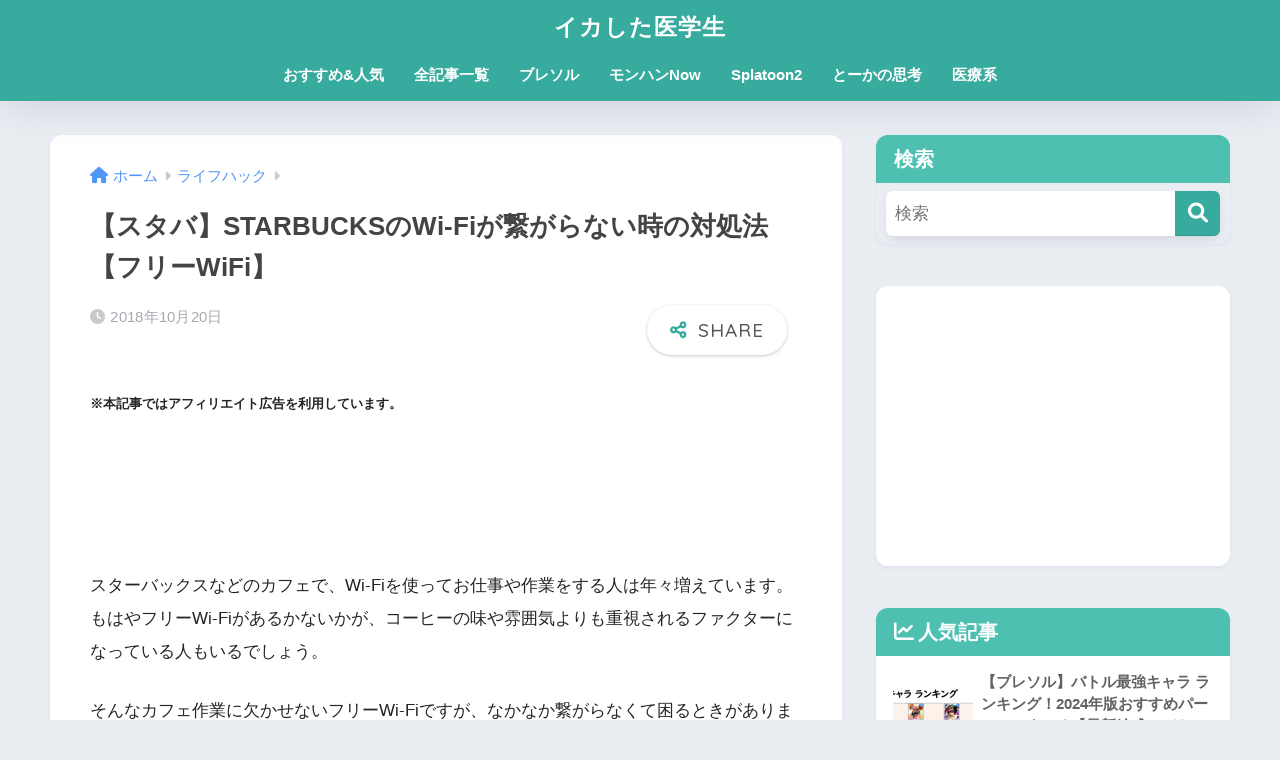

--- FILE ---
content_type: text/html; charset=UTF-8
request_url: https://spl-med.xyz/STARBUCKSwifi
body_size: 25079
content:

<!DOCTYPE html>
<html dir="ltr" lang="ja" prefix="og: https://ogp.me/ns#">
<head>
  <meta charset="utf-8">
  <meta http-equiv="X-UA-Compatible" content="IE=edge">
  <meta name="HandheldFriendly" content="True">
  <meta name="MobileOptimized" content="320">
  <meta name="viewport" content="width=device-width, initial-scale=1, viewport-fit=cover"/>
  <meta name="msapplication-TileColor" content="#37ab9d">
  <meta name="theme-color" content="#37ab9d">
  <link rel="pingback" href="https://spl-med.xyz/xmlrpc.php">
  <title>【スタバ】STARBUCKSのWi-Fiが繋がらない時の対処法【フリーWiFi】 - イカした医学生</title>

		<!-- All in One SEO 4.4.9.2 - aioseo.com -->
		<meta name="description" content="スターバックスなどのカフェで、Wi-Fiを使ってお仕事や作業をする人は年々増えています。もはやフリーWi-Fi" />
		<meta name="robots" content="max-image-preview:large" />
		<link rel="canonical" href="https://spl-med.xyz/STARBUCKSwifi" />
		<meta name="generator" content="All in One SEO (AIOSEO) 4.4.9.2" />
		<meta property="og:locale" content="ja_JP" />
		<meta property="og:site_name" content="イカした医学生 - 正しい情報をわかりやすく" />
		<meta property="og:type" content="article" />
		<meta property="og:title" content="【スタバ】STARBUCKSのWi-Fiが繋がらない時の対処法【フリーWiFi】 - イカした医学生" />
		<meta property="og:description" content="スターバックスなどのカフェで、Wi-Fiを使ってお仕事や作業をする人は年々増えています。もはやフリーWi-Fi" />
		<meta property="og:url" content="https://spl-med.xyz/STARBUCKSwifi" />
		<meta property="article:published_time" content="2018-10-20T06:45:57+00:00" />
		<meta property="article:modified_time" content="2018-10-20T06:51:23+00:00" />
		<meta name="twitter:card" content="summary_large_image" />
		<meta name="twitter:title" content="【スタバ】STARBUCKSのWi-Fiが繋がらない時の対処法【フリーWiFi】 - イカした医学生" />
		<meta name="twitter:description" content="スターバックスなどのカフェで、Wi-Fiを使ってお仕事や作業をする人は年々増えています。もはやフリーWi-Fi" />
		<script type="application/ld+json" class="aioseo-schema">
			{"@context":"https:\/\/schema.org","@graph":[{"@type":"BlogPosting","@id":"https:\/\/spl-med.xyz\/STARBUCKSwifi#blogposting","name":"\u3010\u30b9\u30bf\u30d0\u3011STARBUCKS\u306eWi-Fi\u304c\u7e4b\u304c\u3089\u306a\u3044\u6642\u306e\u5bfe\u51e6\u6cd5\u3010\u30d5\u30ea\u30fcWiFi\u3011 - \u30a4\u30ab\u3057\u305f\u533b\u5b66\u751f","headline":"\u3010\u30b9\u30bf\u30d0\u3011STARBUCKS\u306eWi-Fi\u304c\u7e4b\u304c\u3089\u306a\u3044\u6642\u306e\u5bfe\u51e6\u6cd5\u3010\u30d5\u30ea\u30fcWiFi\u3011","author":{"@id":"https:\/\/spl-med.xyz\/user\/user1\/#author"},"publisher":{"@id":"https:\/\/spl-med.xyz\/#organization"},"image":{"@type":"ImageObject","url":"https:\/\/spl-med.xyz\/wp-content\/uploads\/2018\/10\/185AD9EF-DF12-4C35-94DE-F2D58AD173B5.jpeg","width":4608,"height":3072},"datePublished":"2018-10-20T06:45:57+09:00","dateModified":"2018-10-20T06:51:23+09:00","inLanguage":"ja","mainEntityOfPage":{"@id":"https:\/\/spl-med.xyz\/STARBUCKSwifi#webpage"},"isPartOf":{"@id":"https:\/\/spl-med.xyz\/STARBUCKSwifi#webpage"},"articleSection":"\u30e9\u30a4\u30d5\u30cf\u30c3\u30af"},{"@type":"BreadcrumbList","@id":"https:\/\/spl-med.xyz\/STARBUCKSwifi#breadcrumblist","itemListElement":[{"@type":"ListItem","@id":"https:\/\/spl-med.xyz\/#listItem","position":1,"name":"\u5bb6"}]},{"@type":"Organization","@id":"https:\/\/spl-med.xyz\/#organization","name":"\u30a4\u30ab\u3057\u305f\u533b\u5b66\u751f","url":"https:\/\/spl-med.xyz\/"},{"@type":"Person","@id":"https:\/\/spl-med.xyz\/user\/user1\/#author","url":"https:\/\/spl-med.xyz\/user\/user1\/","name":"\u3068\u30fc\u304b","image":{"@type":"ImageObject","@id":"https:\/\/spl-med.xyz\/STARBUCKSwifi#authorImage","url":"https:\/\/secure.gravatar.com\/avatar\/7ab3fd68f8f539dcdb571c2ff7fece26?s=96&d=mm&r=g","width":96,"height":96,"caption":"\u3068\u30fc\u304b"}},{"@type":"WebPage","@id":"https:\/\/spl-med.xyz\/STARBUCKSwifi#webpage","url":"https:\/\/spl-med.xyz\/STARBUCKSwifi","name":"\u3010\u30b9\u30bf\u30d0\u3011STARBUCKS\u306eWi-Fi\u304c\u7e4b\u304c\u3089\u306a\u3044\u6642\u306e\u5bfe\u51e6\u6cd5\u3010\u30d5\u30ea\u30fcWiFi\u3011 - \u30a4\u30ab\u3057\u305f\u533b\u5b66\u751f","description":"\u30b9\u30bf\u30fc\u30d0\u30c3\u30af\u30b9\u306a\u3069\u306e\u30ab\u30d5\u30a7\u3067\u3001Wi-Fi\u3092\u4f7f\u3063\u3066\u304a\u4ed5\u4e8b\u3084\u4f5c\u696d\u3092\u3059\u308b\u4eba\u306f\u5e74\u3005\u5897\u3048\u3066\u3044\u307e\u3059\u3002\u3082\u306f\u3084\u30d5\u30ea\u30fcWi-Fi","inLanguage":"ja","isPartOf":{"@id":"https:\/\/spl-med.xyz\/#website"},"breadcrumb":{"@id":"https:\/\/spl-med.xyz\/STARBUCKSwifi#breadcrumblist"},"author":{"@id":"https:\/\/spl-med.xyz\/user\/user1\/#author"},"creator":{"@id":"https:\/\/spl-med.xyz\/user\/user1\/#author"},"image":{"@type":"ImageObject","url":"https:\/\/spl-med.xyz\/wp-content\/uploads\/2018\/10\/185AD9EF-DF12-4C35-94DE-F2D58AD173B5.jpeg","@id":"https:\/\/spl-med.xyz\/STARBUCKSwifi\/#mainImage","width":4608,"height":3072},"primaryImageOfPage":{"@id":"https:\/\/spl-med.xyz\/STARBUCKSwifi#mainImage"},"datePublished":"2018-10-20T06:45:57+09:00","dateModified":"2018-10-20T06:51:23+09:00"},{"@type":"WebSite","@id":"https:\/\/spl-med.xyz\/#website","url":"https:\/\/spl-med.xyz\/","name":"\u30a4\u30ab\u3057\u305f\u533b\u5b66\u751f","description":"\u6b63\u3057\u3044\u60c5\u5831\u3092\u308f\u304b\u308a\u3084\u3059\u304f","inLanguage":"ja","publisher":{"@id":"https:\/\/spl-med.xyz\/#organization"}}]}
		</script>
		<!-- All in One SEO -->

<link rel='dns-prefetch' href='//fonts.googleapis.com' />
<link rel='dns-prefetch' href='//use.fontawesome.com' />
<link rel="alternate" type="application/rss+xml" title="イカした医学生 &raquo; フィード" href="https://spl-med.xyz/feed/" />
<link rel="alternate" type="application/rss+xml" title="イカした医学生 &raquo; コメントフィード" href="https://spl-med.xyz/comments/feed/" />
		<!-- This site uses the Google Analytics by MonsterInsights plugin v9.11.1 - Using Analytics tracking - https://www.monsterinsights.com/ -->
							<script src="//www.googletagmanager.com/gtag/js?id=G-VP0RX5HBD1"  data-cfasync="false" data-wpfc-render="false" type="text/javascript" async></script>
			<script data-cfasync="false" data-wpfc-render="false" type="text/javascript">
				var mi_version = '9.11.1';
				var mi_track_user = true;
				var mi_no_track_reason = '';
								var MonsterInsightsDefaultLocations = {"page_location":"https:\/\/spl-med.xyz\/%e3%80%90%e3%82%b9%e3%82%bf%e3%83%90%e3%80%91starbucks%e3%81%aewi-fi%e3%81%8c%e7%b9%8b%e3%81%8c%e3%82%89%e3%81%aa%e3%81%84%e6%99%82%e3%81%ae%e5%af%be%e5%87%a6%e6%b3%95%e3%80%90%e3%83%95%e3%83%aa\/"};
								if ( typeof MonsterInsightsPrivacyGuardFilter === 'function' ) {
					var MonsterInsightsLocations = (typeof MonsterInsightsExcludeQuery === 'object') ? MonsterInsightsPrivacyGuardFilter( MonsterInsightsExcludeQuery ) : MonsterInsightsPrivacyGuardFilter( MonsterInsightsDefaultLocations );
				} else {
					var MonsterInsightsLocations = (typeof MonsterInsightsExcludeQuery === 'object') ? MonsterInsightsExcludeQuery : MonsterInsightsDefaultLocations;
				}

								var disableStrs = [
										'ga-disable-G-VP0RX5HBD1',
									];

				/* Function to detect opted out users */
				function __gtagTrackerIsOptedOut() {
					for (var index = 0; index < disableStrs.length; index++) {
						if (document.cookie.indexOf(disableStrs[index] + '=true') > -1) {
							return true;
						}
					}

					return false;
				}

				/* Disable tracking if the opt-out cookie exists. */
				if (__gtagTrackerIsOptedOut()) {
					for (var index = 0; index < disableStrs.length; index++) {
						window[disableStrs[index]] = true;
					}
				}

				/* Opt-out function */
				function __gtagTrackerOptout() {
					for (var index = 0; index < disableStrs.length; index++) {
						document.cookie = disableStrs[index] + '=true; expires=Thu, 31 Dec 2099 23:59:59 UTC; path=/';
						window[disableStrs[index]] = true;
					}
				}

				if ('undefined' === typeof gaOptout) {
					function gaOptout() {
						__gtagTrackerOptout();
					}
				}
								window.dataLayer = window.dataLayer || [];

				window.MonsterInsightsDualTracker = {
					helpers: {},
					trackers: {},
				};
				if (mi_track_user) {
					function __gtagDataLayer() {
						dataLayer.push(arguments);
					}

					function __gtagTracker(type, name, parameters) {
						if (!parameters) {
							parameters = {};
						}

						if (parameters.send_to) {
							__gtagDataLayer.apply(null, arguments);
							return;
						}

						if (type === 'event') {
														parameters.send_to = monsterinsights_frontend.v4_id;
							var hookName = name;
							if (typeof parameters['event_category'] !== 'undefined') {
								hookName = parameters['event_category'] + ':' + name;
							}

							if (typeof MonsterInsightsDualTracker.trackers[hookName] !== 'undefined') {
								MonsterInsightsDualTracker.trackers[hookName](parameters);
							} else {
								__gtagDataLayer('event', name, parameters);
							}
							
						} else {
							__gtagDataLayer.apply(null, arguments);
						}
					}

					__gtagTracker('js', new Date());
					__gtagTracker('set', {
						'developer_id.dZGIzZG': true,
											});
					if ( MonsterInsightsLocations.page_location ) {
						__gtagTracker('set', MonsterInsightsLocations);
					}
										__gtagTracker('config', 'G-VP0RX5HBD1', {"forceSSL":"true","link_attribution":"true"} );
										window.gtag = __gtagTracker;										(function () {
						/* https://developers.google.com/analytics/devguides/collection/analyticsjs/ */
						/* ga and __gaTracker compatibility shim. */
						var noopfn = function () {
							return null;
						};
						var newtracker = function () {
							return new Tracker();
						};
						var Tracker = function () {
							return null;
						};
						var p = Tracker.prototype;
						p.get = noopfn;
						p.set = noopfn;
						p.send = function () {
							var args = Array.prototype.slice.call(arguments);
							args.unshift('send');
							__gaTracker.apply(null, args);
						};
						var __gaTracker = function () {
							var len = arguments.length;
							if (len === 0) {
								return;
							}
							var f = arguments[len - 1];
							if (typeof f !== 'object' || f === null || typeof f.hitCallback !== 'function') {
								if ('send' === arguments[0]) {
									var hitConverted, hitObject = false, action;
									if ('event' === arguments[1]) {
										if ('undefined' !== typeof arguments[3]) {
											hitObject = {
												'eventAction': arguments[3],
												'eventCategory': arguments[2],
												'eventLabel': arguments[4],
												'value': arguments[5] ? arguments[5] : 1,
											}
										}
									}
									if ('pageview' === arguments[1]) {
										if ('undefined' !== typeof arguments[2]) {
											hitObject = {
												'eventAction': 'page_view',
												'page_path': arguments[2],
											}
										}
									}
									if (typeof arguments[2] === 'object') {
										hitObject = arguments[2];
									}
									if (typeof arguments[5] === 'object') {
										Object.assign(hitObject, arguments[5]);
									}
									if ('undefined' !== typeof arguments[1].hitType) {
										hitObject = arguments[1];
										if ('pageview' === hitObject.hitType) {
											hitObject.eventAction = 'page_view';
										}
									}
									if (hitObject) {
										action = 'timing' === arguments[1].hitType ? 'timing_complete' : hitObject.eventAction;
										hitConverted = mapArgs(hitObject);
										__gtagTracker('event', action, hitConverted);
									}
								}
								return;
							}

							function mapArgs(args) {
								var arg, hit = {};
								var gaMap = {
									'eventCategory': 'event_category',
									'eventAction': 'event_action',
									'eventLabel': 'event_label',
									'eventValue': 'event_value',
									'nonInteraction': 'non_interaction',
									'timingCategory': 'event_category',
									'timingVar': 'name',
									'timingValue': 'value',
									'timingLabel': 'event_label',
									'page': 'page_path',
									'location': 'page_location',
									'title': 'page_title',
									'referrer' : 'page_referrer',
								};
								for (arg in args) {
																		if (!(!args.hasOwnProperty(arg) || !gaMap.hasOwnProperty(arg))) {
										hit[gaMap[arg]] = args[arg];
									} else {
										hit[arg] = args[arg];
									}
								}
								return hit;
							}

							try {
								f.hitCallback();
							} catch (ex) {
							}
						};
						__gaTracker.create = newtracker;
						__gaTracker.getByName = newtracker;
						__gaTracker.getAll = function () {
							return [];
						};
						__gaTracker.remove = noopfn;
						__gaTracker.loaded = true;
						window['__gaTracker'] = __gaTracker;
					})();
									} else {
										console.log("");
					(function () {
						function __gtagTracker() {
							return null;
						}

						window['__gtagTracker'] = __gtagTracker;
						window['gtag'] = __gtagTracker;
					})();
									}
			</script>
							<!-- / Google Analytics by MonsterInsights -->
		<script type="text/javascript">
/* <![CDATA[ */
window._wpemojiSettings = {"baseUrl":"https:\/\/s.w.org\/images\/core\/emoji\/14.0.0\/72x72\/","ext":".png","svgUrl":"https:\/\/s.w.org\/images\/core\/emoji\/14.0.0\/svg\/","svgExt":".svg","source":{"concatemoji":"https:\/\/spl-med.xyz\/wp-includes\/js\/wp-emoji-release.min.js?ver=6.4.7"}};
/*! This file is auto-generated */
!function(i,n){var o,s,e;function c(e){try{var t={supportTests:e,timestamp:(new Date).valueOf()};sessionStorage.setItem(o,JSON.stringify(t))}catch(e){}}function p(e,t,n){e.clearRect(0,0,e.canvas.width,e.canvas.height),e.fillText(t,0,0);var t=new Uint32Array(e.getImageData(0,0,e.canvas.width,e.canvas.height).data),r=(e.clearRect(0,0,e.canvas.width,e.canvas.height),e.fillText(n,0,0),new Uint32Array(e.getImageData(0,0,e.canvas.width,e.canvas.height).data));return t.every(function(e,t){return e===r[t]})}function u(e,t,n){switch(t){case"flag":return n(e,"\ud83c\udff3\ufe0f\u200d\u26a7\ufe0f","\ud83c\udff3\ufe0f\u200b\u26a7\ufe0f")?!1:!n(e,"\ud83c\uddfa\ud83c\uddf3","\ud83c\uddfa\u200b\ud83c\uddf3")&&!n(e,"\ud83c\udff4\udb40\udc67\udb40\udc62\udb40\udc65\udb40\udc6e\udb40\udc67\udb40\udc7f","\ud83c\udff4\u200b\udb40\udc67\u200b\udb40\udc62\u200b\udb40\udc65\u200b\udb40\udc6e\u200b\udb40\udc67\u200b\udb40\udc7f");case"emoji":return!n(e,"\ud83e\udef1\ud83c\udffb\u200d\ud83e\udef2\ud83c\udfff","\ud83e\udef1\ud83c\udffb\u200b\ud83e\udef2\ud83c\udfff")}return!1}function f(e,t,n){var r="undefined"!=typeof WorkerGlobalScope&&self instanceof WorkerGlobalScope?new OffscreenCanvas(300,150):i.createElement("canvas"),a=r.getContext("2d",{willReadFrequently:!0}),o=(a.textBaseline="top",a.font="600 32px Arial",{});return e.forEach(function(e){o[e]=t(a,e,n)}),o}function t(e){var t=i.createElement("script");t.src=e,t.defer=!0,i.head.appendChild(t)}"undefined"!=typeof Promise&&(o="wpEmojiSettingsSupports",s=["flag","emoji"],n.supports={everything:!0,everythingExceptFlag:!0},e=new Promise(function(e){i.addEventListener("DOMContentLoaded",e,{once:!0})}),new Promise(function(t){var n=function(){try{var e=JSON.parse(sessionStorage.getItem(o));if("object"==typeof e&&"number"==typeof e.timestamp&&(new Date).valueOf()<e.timestamp+604800&&"object"==typeof e.supportTests)return e.supportTests}catch(e){}return null}();if(!n){if("undefined"!=typeof Worker&&"undefined"!=typeof OffscreenCanvas&&"undefined"!=typeof URL&&URL.createObjectURL&&"undefined"!=typeof Blob)try{var e="postMessage("+f.toString()+"("+[JSON.stringify(s),u.toString(),p.toString()].join(",")+"));",r=new Blob([e],{type:"text/javascript"}),a=new Worker(URL.createObjectURL(r),{name:"wpTestEmojiSupports"});return void(a.onmessage=function(e){c(n=e.data),a.terminate(),t(n)})}catch(e){}c(n=f(s,u,p))}t(n)}).then(function(e){for(var t in e)n.supports[t]=e[t],n.supports.everything=n.supports.everything&&n.supports[t],"flag"!==t&&(n.supports.everythingExceptFlag=n.supports.everythingExceptFlag&&n.supports[t]);n.supports.everythingExceptFlag=n.supports.everythingExceptFlag&&!n.supports.flag,n.DOMReady=!1,n.readyCallback=function(){n.DOMReady=!0}}).then(function(){return e}).then(function(){var e;n.supports.everything||(n.readyCallback(),(e=n.source||{}).concatemoji?t(e.concatemoji):e.wpemoji&&e.twemoji&&(t(e.twemoji),t(e.wpemoji)))}))}((window,document),window._wpemojiSettings);
/* ]]> */
</script>
<link rel='stylesheet' id='sng-stylesheet-css' href='https://spl-med.xyz/wp-content/themes/sango-theme/style.css?version=3.7.7' type='text/css' media='all' />
<link rel='stylesheet' id='sng-option-css' href='https://spl-med.xyz/wp-content/themes/sango-theme/entry-option.css?version=3.7.7' type='text/css' media='all' />
<link rel='stylesheet' id='sng-old-css-css' href='https://spl-med.xyz/wp-content/themes/sango-theme/style-old.css?version=3.7.7' type='text/css' media='all' />
<link rel='stylesheet' id='sango_theme_gutenberg-style-css' href='https://spl-med.xyz/wp-content/themes/sango-theme/library/gutenberg/dist/build/style-blocks.css?version=3.7.7' type='text/css' media='all' />
<style id='sango_theme_gutenberg-style-inline-css' type='text/css'>
:root{--sgb-main-color:#37ab9d;--sgb-pastel-color:#c8e4ff;--sgb-accent-color:#ffc042;--sgb-widget-title-color:#ffffff;--sgb-widget-title-bg-color:#4dc0b2;--sgb-bg-color:#eaedf2;--wp--preset--color--sango-main:var(--sgb-main-color);--wp--preset--color--sango-pastel:var(--sgb-pastel-color);--wp--preset--color--sango-accent:var(--sgb-accent-color)}
</style>
<link rel='stylesheet' id='sng-googlefonts-css' href='https://fonts.googleapis.com/css?family=Quicksand%3A500%2C700&#038;display=swap' type='text/css' media='all' />
<link rel='stylesheet' id='sng-fontawesome-css' href='https://use.fontawesome.com/releases/v6.1.1/css/all.css' type='text/css' media='all' />
<style id='wp-emoji-styles-inline-css' type='text/css'>

	img.wp-smiley, img.emoji {
		display: inline !important;
		border: none !important;
		box-shadow: none !important;
		height: 1em !important;
		width: 1em !important;
		margin: 0 0.07em !important;
		vertical-align: -0.1em !important;
		background: none !important;
		padding: 0 !important;
	}
</style>
<link rel='stylesheet' id='wp-block-library-css' href='https://spl-med.xyz/wp-includes/css/dist/block-library/style.min.css?ver=6.4.7' type='text/css' media='all' />
<style id='rinkerg-gutenberg-rinker-style-inline-css' type='text/css'>
.wp-block-create-block-block{background-color:#21759b;color:#fff;padding:2px}

</style>
<style id='global-styles-inline-css' type='text/css'>
body{--wp--preset--color--black: #000000;--wp--preset--color--cyan-bluish-gray: #abb8c3;--wp--preset--color--white: #ffffff;--wp--preset--color--pale-pink: #f78da7;--wp--preset--color--vivid-red: #cf2e2e;--wp--preset--color--luminous-vivid-orange: #ff6900;--wp--preset--color--luminous-vivid-amber: #fcb900;--wp--preset--color--light-green-cyan: #7bdcb5;--wp--preset--color--vivid-green-cyan: #00d084;--wp--preset--color--pale-cyan-blue: #8ed1fc;--wp--preset--color--vivid-cyan-blue: #0693e3;--wp--preset--color--vivid-purple: #9b51e0;--wp--preset--color--sango-main: var(--sgb-main-color);--wp--preset--color--sango-pastel: var(--sgb-pastel-color);--wp--preset--color--sango-accent: var(--sgb-accent-color);--wp--preset--color--sango-blue: #009EF3;--wp--preset--color--sango-orange: #ffb36b;--wp--preset--color--sango-red: #f88080;--wp--preset--color--sango-green: #90d581;--wp--preset--color--sango-black: #333;--wp--preset--color--sango-gray: gray;--wp--preset--color--sango-silver: whitesmoke;--wp--preset--color--sango-light-blue: #b4e0fa;--wp--preset--color--sango-light-red: #ffebeb;--wp--preset--color--sango-light-orange: #fff9e6;--wp--preset--gradient--vivid-cyan-blue-to-vivid-purple: linear-gradient(135deg,rgba(6,147,227,1) 0%,rgb(155,81,224) 100%);--wp--preset--gradient--light-green-cyan-to-vivid-green-cyan: linear-gradient(135deg,rgb(122,220,180) 0%,rgb(0,208,130) 100%);--wp--preset--gradient--luminous-vivid-amber-to-luminous-vivid-orange: linear-gradient(135deg,rgba(252,185,0,1) 0%,rgba(255,105,0,1) 100%);--wp--preset--gradient--luminous-vivid-orange-to-vivid-red: linear-gradient(135deg,rgba(255,105,0,1) 0%,rgb(207,46,46) 100%);--wp--preset--gradient--very-light-gray-to-cyan-bluish-gray: linear-gradient(135deg,rgb(238,238,238) 0%,rgb(169,184,195) 100%);--wp--preset--gradient--cool-to-warm-spectrum: linear-gradient(135deg,rgb(74,234,220) 0%,rgb(151,120,209) 20%,rgb(207,42,186) 40%,rgb(238,44,130) 60%,rgb(251,105,98) 80%,rgb(254,248,76) 100%);--wp--preset--gradient--blush-light-purple: linear-gradient(135deg,rgb(255,206,236) 0%,rgb(152,150,240) 100%);--wp--preset--gradient--blush-bordeaux: linear-gradient(135deg,rgb(254,205,165) 0%,rgb(254,45,45) 50%,rgb(107,0,62) 100%);--wp--preset--gradient--luminous-dusk: linear-gradient(135deg,rgb(255,203,112) 0%,rgb(199,81,192) 50%,rgb(65,88,208) 100%);--wp--preset--gradient--pale-ocean: linear-gradient(135deg,rgb(255,245,203) 0%,rgb(182,227,212) 50%,rgb(51,167,181) 100%);--wp--preset--gradient--electric-grass: linear-gradient(135deg,rgb(202,248,128) 0%,rgb(113,206,126) 100%);--wp--preset--gradient--midnight: linear-gradient(135deg,rgb(2,3,129) 0%,rgb(40,116,252) 100%);--wp--preset--font-size--small: 13px;--wp--preset--font-size--medium: 20px;--wp--preset--font-size--large: 36px;--wp--preset--font-size--x-large: 42px;--wp--preset--font-family--default: "Helvetica", "Arial", "Hiragino Kaku Gothic ProN", "Hiragino Sans", YuGothic, "Yu Gothic", "メイリオ", Meiryo, sans-serif;--wp--preset--font-family--notosans: "Noto Sans JP", var(--wp--preset--font-family--default);--wp--preset--font-family--mplusrounded: "M PLUS Rounded 1c", var(--wp--preset--font-family--default);--wp--preset--font-family--dfont: "Quicksand", var(--wp--preset--font-family--default);--wp--preset--spacing--20: 0.44rem;--wp--preset--spacing--30: 0.67rem;--wp--preset--spacing--40: 1rem;--wp--preset--spacing--50: 1.5rem;--wp--preset--spacing--60: 2.25rem;--wp--preset--spacing--70: 3.38rem;--wp--preset--spacing--80: 5.06rem;--wp--preset--shadow--natural: 6px 6px 9px rgba(0, 0, 0, 0.2);--wp--preset--shadow--deep: 12px 12px 50px rgba(0, 0, 0, 0.4);--wp--preset--shadow--sharp: 6px 6px 0px rgba(0, 0, 0, 0.2);--wp--preset--shadow--outlined: 6px 6px 0px -3px rgba(255, 255, 255, 1), 6px 6px rgba(0, 0, 0, 1);--wp--preset--shadow--crisp: 6px 6px 0px rgba(0, 0, 0, 1);--wp--custom--wrap--width: 92%;--wp--custom--wrap--default-width: 800px;--wp--custom--wrap--content-width: 1180px;--wp--custom--wrap--max-width: var(--wp--custom--wrap--content-width);--wp--custom--wrap--side: 30%;--wp--custom--wrap--gap: 2em;--wp--custom--wrap--mobile--padding: 15px;--wp--custom--shadow--large: 0 15px 30px -7px rgba(0, 12, 66, 0.15 );--wp--custom--shadow--large-hover: 0 40px 50px -15px rgba(0, 12, 66, 0.2 );--wp--custom--shadow--medium: 0 6px 13px -3px rgba(0, 12, 66, 0.1), 0 0px 1px rgba(0,30,100, 0.1 );--wp--custom--shadow--medium-hover: 0 12px 45px -9px rgb(0 0 0 / 23%);--wp--custom--shadow--solid: 0 1px 2px 0 rgba(24, 44, 84, 0.1), 0 1px 3px 1px rgba(24, 44, 84, 0.1);--wp--custom--shadow--solid-hover: 0 2px 4px 0 rgba(24, 44, 84, 0.1), 0 2px 8px 0 rgba(24, 44, 84, 0.1);--wp--custom--shadow--small: 0 2px 4px #4385bb12;--wp--custom--rounded--medium: 12px;--wp--custom--rounded--small: 6px;--wp--custom--widget--padding-horizontal: 18px;--wp--custom--widget--padding-vertical: 6px;--wp--custom--widget--icon-margin: 6px;--wp--custom--widget--gap: 2.5em;--wp--custom--entry--gap: 1.5rem;--wp--custom--entry--gap-mobile: 1rem;--wp--custom--entry--border-color: #eaedf2;--wp--custom--animation--fade-in: fadeIn 0.7s ease 0s 1 normal;--wp--custom--animation--header: fadeHeader 1s ease 0s 1 normal;--wp--custom--transition--default: 0.3s ease-in-out;--wp--custom--totop--opacity: 0.6;--wp--custom--totop--right: 18px;--wp--custom--totop--bottom: 20px;--wp--custom--totop--mobile--right: 15px;--wp--custom--totop--mobile--bottom: 10px;--wp--custom--toc--button--opacity: 0.6;--wp--custom--footer--column-gap: 40px;}body { margin: 0;--wp--style--global--content-size: 900px;--wp--style--global--wide-size: 980px; }.wp-site-blocks > .alignleft { float: left; margin-right: 2em; }.wp-site-blocks > .alignright { float: right; margin-left: 2em; }.wp-site-blocks > .aligncenter { justify-content: center; margin-left: auto; margin-right: auto; }:where(.wp-site-blocks) > * { margin-block-start: 1.5rem; margin-block-end: 0; }:where(.wp-site-blocks) > :first-child:first-child { margin-block-start: 0; }:where(.wp-site-blocks) > :last-child:last-child { margin-block-end: 0; }body { --wp--style--block-gap: 1.5rem; }:where(body .is-layout-flow)  > :first-child:first-child{margin-block-start: 0;}:where(body .is-layout-flow)  > :last-child:last-child{margin-block-end: 0;}:where(body .is-layout-flow)  > *{margin-block-start: 1.5rem;margin-block-end: 0;}:where(body .is-layout-constrained)  > :first-child:first-child{margin-block-start: 0;}:where(body .is-layout-constrained)  > :last-child:last-child{margin-block-end: 0;}:where(body .is-layout-constrained)  > *{margin-block-start: 1.5rem;margin-block-end: 0;}:where(body .is-layout-flex) {gap: 1.5rem;}:where(body .is-layout-grid) {gap: 1.5rem;}body .is-layout-flow > .alignleft{float: left;margin-inline-start: 0;margin-inline-end: 2em;}body .is-layout-flow > .alignright{float: right;margin-inline-start: 2em;margin-inline-end: 0;}body .is-layout-flow > .aligncenter{margin-left: auto !important;margin-right: auto !important;}body .is-layout-constrained > .alignleft{float: left;margin-inline-start: 0;margin-inline-end: 2em;}body .is-layout-constrained > .alignright{float: right;margin-inline-start: 2em;margin-inline-end: 0;}body .is-layout-constrained > .aligncenter{margin-left: auto !important;margin-right: auto !important;}body .is-layout-constrained > :where(:not(.alignleft):not(.alignright):not(.alignfull)){max-width: var(--wp--style--global--content-size);margin-left: auto !important;margin-right: auto !important;}body .is-layout-constrained > .alignwide{max-width: var(--wp--style--global--wide-size);}body .is-layout-flex{display: flex;}body .is-layout-flex{flex-wrap: wrap;align-items: center;}body .is-layout-flex > *{margin: 0;}body .is-layout-grid{display: grid;}body .is-layout-grid > *{margin: 0;}body{font-family: var(--sgb-font-family);padding-top: 0px;padding-right: 0px;padding-bottom: 0px;padding-left: 0px;}a:where(:not(.wp-element-button)){text-decoration: underline;}.wp-element-button, .wp-block-button__link{background-color: #32373c;border-width: 0;color: #fff;font-family: inherit;font-size: inherit;line-height: inherit;padding: calc(0.667em + 2px) calc(1.333em + 2px);text-decoration: none;}.has-black-color{color: var(--wp--preset--color--black) !important;}.has-cyan-bluish-gray-color{color: var(--wp--preset--color--cyan-bluish-gray) !important;}.has-white-color{color: var(--wp--preset--color--white) !important;}.has-pale-pink-color{color: var(--wp--preset--color--pale-pink) !important;}.has-vivid-red-color{color: var(--wp--preset--color--vivid-red) !important;}.has-luminous-vivid-orange-color{color: var(--wp--preset--color--luminous-vivid-orange) !important;}.has-luminous-vivid-amber-color{color: var(--wp--preset--color--luminous-vivid-amber) !important;}.has-light-green-cyan-color{color: var(--wp--preset--color--light-green-cyan) !important;}.has-vivid-green-cyan-color{color: var(--wp--preset--color--vivid-green-cyan) !important;}.has-pale-cyan-blue-color{color: var(--wp--preset--color--pale-cyan-blue) !important;}.has-vivid-cyan-blue-color{color: var(--wp--preset--color--vivid-cyan-blue) !important;}.has-vivid-purple-color{color: var(--wp--preset--color--vivid-purple) !important;}.has-sango-main-color{color: var(--wp--preset--color--sango-main) !important;}.has-sango-pastel-color{color: var(--wp--preset--color--sango-pastel) !important;}.has-sango-accent-color{color: var(--wp--preset--color--sango-accent) !important;}.has-sango-blue-color{color: var(--wp--preset--color--sango-blue) !important;}.has-sango-orange-color{color: var(--wp--preset--color--sango-orange) !important;}.has-sango-red-color{color: var(--wp--preset--color--sango-red) !important;}.has-sango-green-color{color: var(--wp--preset--color--sango-green) !important;}.has-sango-black-color{color: var(--wp--preset--color--sango-black) !important;}.has-sango-gray-color{color: var(--wp--preset--color--sango-gray) !important;}.has-sango-silver-color{color: var(--wp--preset--color--sango-silver) !important;}.has-sango-light-blue-color{color: var(--wp--preset--color--sango-light-blue) !important;}.has-sango-light-red-color{color: var(--wp--preset--color--sango-light-red) !important;}.has-sango-light-orange-color{color: var(--wp--preset--color--sango-light-orange) !important;}.has-black-background-color{background-color: var(--wp--preset--color--black) !important;}.has-cyan-bluish-gray-background-color{background-color: var(--wp--preset--color--cyan-bluish-gray) !important;}.has-white-background-color{background-color: var(--wp--preset--color--white) !important;}.has-pale-pink-background-color{background-color: var(--wp--preset--color--pale-pink) !important;}.has-vivid-red-background-color{background-color: var(--wp--preset--color--vivid-red) !important;}.has-luminous-vivid-orange-background-color{background-color: var(--wp--preset--color--luminous-vivid-orange) !important;}.has-luminous-vivid-amber-background-color{background-color: var(--wp--preset--color--luminous-vivid-amber) !important;}.has-light-green-cyan-background-color{background-color: var(--wp--preset--color--light-green-cyan) !important;}.has-vivid-green-cyan-background-color{background-color: var(--wp--preset--color--vivid-green-cyan) !important;}.has-pale-cyan-blue-background-color{background-color: var(--wp--preset--color--pale-cyan-blue) !important;}.has-vivid-cyan-blue-background-color{background-color: var(--wp--preset--color--vivid-cyan-blue) !important;}.has-vivid-purple-background-color{background-color: var(--wp--preset--color--vivid-purple) !important;}.has-sango-main-background-color{background-color: var(--wp--preset--color--sango-main) !important;}.has-sango-pastel-background-color{background-color: var(--wp--preset--color--sango-pastel) !important;}.has-sango-accent-background-color{background-color: var(--wp--preset--color--sango-accent) !important;}.has-sango-blue-background-color{background-color: var(--wp--preset--color--sango-blue) !important;}.has-sango-orange-background-color{background-color: var(--wp--preset--color--sango-orange) !important;}.has-sango-red-background-color{background-color: var(--wp--preset--color--sango-red) !important;}.has-sango-green-background-color{background-color: var(--wp--preset--color--sango-green) !important;}.has-sango-black-background-color{background-color: var(--wp--preset--color--sango-black) !important;}.has-sango-gray-background-color{background-color: var(--wp--preset--color--sango-gray) !important;}.has-sango-silver-background-color{background-color: var(--wp--preset--color--sango-silver) !important;}.has-sango-light-blue-background-color{background-color: var(--wp--preset--color--sango-light-blue) !important;}.has-sango-light-red-background-color{background-color: var(--wp--preset--color--sango-light-red) !important;}.has-sango-light-orange-background-color{background-color: var(--wp--preset--color--sango-light-orange) !important;}.has-black-border-color{border-color: var(--wp--preset--color--black) !important;}.has-cyan-bluish-gray-border-color{border-color: var(--wp--preset--color--cyan-bluish-gray) !important;}.has-white-border-color{border-color: var(--wp--preset--color--white) !important;}.has-pale-pink-border-color{border-color: var(--wp--preset--color--pale-pink) !important;}.has-vivid-red-border-color{border-color: var(--wp--preset--color--vivid-red) !important;}.has-luminous-vivid-orange-border-color{border-color: var(--wp--preset--color--luminous-vivid-orange) !important;}.has-luminous-vivid-amber-border-color{border-color: var(--wp--preset--color--luminous-vivid-amber) !important;}.has-light-green-cyan-border-color{border-color: var(--wp--preset--color--light-green-cyan) !important;}.has-vivid-green-cyan-border-color{border-color: var(--wp--preset--color--vivid-green-cyan) !important;}.has-pale-cyan-blue-border-color{border-color: var(--wp--preset--color--pale-cyan-blue) !important;}.has-vivid-cyan-blue-border-color{border-color: var(--wp--preset--color--vivid-cyan-blue) !important;}.has-vivid-purple-border-color{border-color: var(--wp--preset--color--vivid-purple) !important;}.has-sango-main-border-color{border-color: var(--wp--preset--color--sango-main) !important;}.has-sango-pastel-border-color{border-color: var(--wp--preset--color--sango-pastel) !important;}.has-sango-accent-border-color{border-color: var(--wp--preset--color--sango-accent) !important;}.has-sango-blue-border-color{border-color: var(--wp--preset--color--sango-blue) !important;}.has-sango-orange-border-color{border-color: var(--wp--preset--color--sango-orange) !important;}.has-sango-red-border-color{border-color: var(--wp--preset--color--sango-red) !important;}.has-sango-green-border-color{border-color: var(--wp--preset--color--sango-green) !important;}.has-sango-black-border-color{border-color: var(--wp--preset--color--sango-black) !important;}.has-sango-gray-border-color{border-color: var(--wp--preset--color--sango-gray) !important;}.has-sango-silver-border-color{border-color: var(--wp--preset--color--sango-silver) !important;}.has-sango-light-blue-border-color{border-color: var(--wp--preset--color--sango-light-blue) !important;}.has-sango-light-red-border-color{border-color: var(--wp--preset--color--sango-light-red) !important;}.has-sango-light-orange-border-color{border-color: var(--wp--preset--color--sango-light-orange) !important;}.has-vivid-cyan-blue-to-vivid-purple-gradient-background{background: var(--wp--preset--gradient--vivid-cyan-blue-to-vivid-purple) !important;}.has-light-green-cyan-to-vivid-green-cyan-gradient-background{background: var(--wp--preset--gradient--light-green-cyan-to-vivid-green-cyan) !important;}.has-luminous-vivid-amber-to-luminous-vivid-orange-gradient-background{background: var(--wp--preset--gradient--luminous-vivid-amber-to-luminous-vivid-orange) !important;}.has-luminous-vivid-orange-to-vivid-red-gradient-background{background: var(--wp--preset--gradient--luminous-vivid-orange-to-vivid-red) !important;}.has-very-light-gray-to-cyan-bluish-gray-gradient-background{background: var(--wp--preset--gradient--very-light-gray-to-cyan-bluish-gray) !important;}.has-cool-to-warm-spectrum-gradient-background{background: var(--wp--preset--gradient--cool-to-warm-spectrum) !important;}.has-blush-light-purple-gradient-background{background: var(--wp--preset--gradient--blush-light-purple) !important;}.has-blush-bordeaux-gradient-background{background: var(--wp--preset--gradient--blush-bordeaux) !important;}.has-luminous-dusk-gradient-background{background: var(--wp--preset--gradient--luminous-dusk) !important;}.has-pale-ocean-gradient-background{background: var(--wp--preset--gradient--pale-ocean) !important;}.has-electric-grass-gradient-background{background: var(--wp--preset--gradient--electric-grass) !important;}.has-midnight-gradient-background{background: var(--wp--preset--gradient--midnight) !important;}.has-small-font-size{font-size: var(--wp--preset--font-size--small) !important;}.has-medium-font-size{font-size: var(--wp--preset--font-size--medium) !important;}.has-large-font-size{font-size: var(--wp--preset--font-size--large) !important;}.has-x-large-font-size{font-size: var(--wp--preset--font-size--x-large) !important;}.has-default-font-family{font-family: var(--wp--preset--font-family--default) !important;}.has-notosans-font-family{font-family: var(--wp--preset--font-family--notosans) !important;}.has-mplusrounded-font-family{font-family: var(--wp--preset--font-family--mplusrounded) !important;}.has-dfont-font-family{font-family: var(--wp--preset--font-family--dfont) !important;}
.wp-block-navigation a:where(:not(.wp-element-button)){color: inherit;}
.wp-block-pullquote{font-size: 1.5em;line-height: 1.6;}
.wp-block-button .wp-block-button__link{background-color: var(--wp--preset--color--sango-main);border-radius: var(--wp--custom--rounded--medium);color: #fff;font-size: 18px;font-weight: 600;padding-top: 0.4em;padding-right: 1.3em;padding-bottom: 0.4em;padding-left: 1.3em;}
</style>
<link rel='stylesheet' id='yyi_rinker_stylesheet-css' href='https://spl-med.xyz/wp-content/plugins/yyi-rinker/css/style.css?v=1.10.2' type='text/css' media='all' />
<link rel='stylesheet' id='child-style-css' href='https://spl-med.xyz/wp-content/themes/sango-theme-child/style.css' type='text/css' media='all' />
<script type="text/javascript" src="https://spl-med.xyz/wp-includes/js/jquery/jquery.min.js?ver=3.7.1" id="jquery-core-js"></script>
<script type="text/javascript" src="https://spl-med.xyz/wp-includes/js/jquery/jquery-migrate.min.js?ver=3.4.1" id="jquery-migrate-js"></script>
<script type="text/javascript" src="https://spl-med.xyz/wp-content/plugins/google-analytics-for-wordpress/assets/js/frontend-gtag.min.js" id="monsterinsights-frontend-script-js" async="async" data-wp-strategy="async"></script>
<script data-cfasync="false" data-wpfc-render="false" type="text/javascript" id='monsterinsights-frontend-script-js-extra'>/* <![CDATA[ */
var monsterinsights_frontend = {"js_events_tracking":"true","download_extensions":"doc,pdf,ppt,zip,xls,docx,pptx,xlsx","inbound_paths":"[{\"path\":\"\\\/go\\\/\",\"label\":\"affiliate\"},{\"path\":\"\\\/recommend\\\/\",\"label\":\"affiliate\"}]","home_url":"https:\/\/spl-med.xyz","hash_tracking":"false","v4_id":"G-VP0RX5HBD1"};/* ]]> */
</script>
<script type="application/json" id="wpp-json">
/* <![CDATA[ */
{"sampling_active":0,"sampling_rate":100,"ajax_url":"https:\/\/spl-med.xyz\/wp-json\/wordpress-popular-posts\/v1\/popular-posts","api_url":"https:\/\/spl-med.xyz\/wp-json\/wordpress-popular-posts","ID":1896,"token":"09274242bf","lang":0,"debug":0}
/* ]]> */
</script>
<script type="text/javascript" src="https://spl-med.xyz/wp-content/plugins/wordpress-popular-posts/assets/js/wpp.min.js" id="wpp-js-js"></script>
<script type="text/javascript" src="https://spl-med.xyz/wp-content/plugins/yyi-rinker/js/event-tracking.js?v=1.10.2" id="yyi_rinker_event_tracking_script-js"></script>
<link rel="https://api.w.org/" href="https://spl-med.xyz/wp-json/" /><link rel="alternate" type="application/json" href="https://spl-med.xyz/wp-json/wp/v2/posts/1896" /><link rel="EditURI" type="application/rsd+xml" title="RSD" href="https://spl-med.xyz/xmlrpc.php?rsd" />
<link rel='shortlink' href='https://spl-med.xyz/?p=1896' />
<link rel="alternate" type="application/json+oembed" href="https://spl-med.xyz/wp-json/oembed/1.0/embed?url=https%3A%2F%2Fspl-med.xyz%2FSTARBUCKSwifi" />
<link rel="alternate" type="text/xml+oembed" href="https://spl-med.xyz/wp-json/oembed/1.0/embed?url=https%3A%2F%2Fspl-med.xyz%2FSTARBUCKSwifi&#038;format=xml" />
            <style id="wpp-loading-animation-styles">@-webkit-keyframes bgslide{from{background-position-x:0}to{background-position-x:-200%}}@keyframes bgslide{from{background-position-x:0}to{background-position-x:-200%}}.wpp-widget-placeholder,.wpp-widget-block-placeholder,.wpp-shortcode-placeholder{margin:0 auto;width:60px;height:3px;background:#dd3737;background:linear-gradient(90deg,#dd3737 0%,#571313 10%,#dd3737 100%);background-size:200% auto;border-radius:3px;-webkit-animation:bgslide 1s infinite linear;animation:bgslide 1s infinite linear}</style>
            <script type="text/javascript" language="javascript">
    var vc_pid = "885306872";
</script><script type="text/javascript" src="//aml.valuecommerce.com/vcdal.js" async></script><style>
.yyi-rinker-images {
    display: flex;
    justify-content: center;
    align-items: center;
    position: relative;

}
div.yyi-rinker-image img.yyi-rinker-main-img.hidden {
    display: none;
}

.yyi-rinker-images-arrow {
    cursor: pointer;
    position: absolute;
    top: 50%;
    display: block;
    margin-top: -11px;
    opacity: 0.6;
    width: 22px;
}

.yyi-rinker-images-arrow-left{
    left: -10px;
}
.yyi-rinker-images-arrow-right{
    right: -10px;
}

.yyi-rinker-images-arrow-left.hidden {
    display: none;
}

.yyi-rinker-images-arrow-right.hidden {
    display: none;
}
div.yyi-rinker-contents.yyi-rinker-design-tate  div.yyi-rinker-box{
    flex-direction: column;
}

div.yyi-rinker-contents.yyi-rinker-design-slim div.yyi-rinker-box .yyi-rinker-links {
    flex-direction: column;
}

div.yyi-rinker-contents.yyi-rinker-design-slim div.yyi-rinker-info {
    width: 100%;
}

div.yyi-rinker-contents.yyi-rinker-design-slim .yyi-rinker-title {
    text-align: center;
}

div.yyi-rinker-contents.yyi-rinker-design-slim .yyi-rinker-links {
    text-align: center;
}
div.yyi-rinker-contents.yyi-rinker-design-slim .yyi-rinker-image {
    margin: auto;
}

div.yyi-rinker-contents.yyi-rinker-design-slim div.yyi-rinker-info ul.yyi-rinker-links li {
	align-self: stretch;
}
div.yyi-rinker-contents.yyi-rinker-design-slim div.yyi-rinker-box div.yyi-rinker-info {
	padding: 0;
}
div.yyi-rinker-contents.yyi-rinker-design-slim div.yyi-rinker-box {
	flex-direction: column;
	padding: 14px 5px 0;
}

.yyi-rinker-design-slim div.yyi-rinker-box div.yyi-rinker-info {
	text-align: center;
}

.yyi-rinker-design-slim div.price-box span.price {
	display: block;
}

div.yyi-rinker-contents.yyi-rinker-design-slim div.yyi-rinker-info div.yyi-rinker-title a{
	font-size:16px;
}

div.yyi-rinker-contents.yyi-rinker-design-slim ul.yyi-rinker-links li.amazonkindlelink:before,  div.yyi-rinker-contents.yyi-rinker-design-slim ul.yyi-rinker-links li.amazonlink:before,  div.yyi-rinker-contents.yyi-rinker-design-slim ul.yyi-rinker-links li.rakutenlink:before,  div.yyi-rinker-contents.yyi-rinker-design-slim ul.yyi-rinker-links li.yahoolink:before {
	font-size:12px;
}

div.yyi-rinker-contents.yyi-rinker-design-slim ul.yyi-rinker-links li a {
	font-size: 13px;
}
.entry-content ul.yyi-rinker-links li {
	padding: 0;
}

div.yyi-rinker-contents .yyi-rinker-attention.attention_desing_right_ribbon {
    width: 89px;
    height: 91px;
    position: absolute;
    top: -1px;
    right: -1px;
    left: auto;
    overflow: hidden;
}

div.yyi-rinker-contents .yyi-rinker-attention.attention_desing_right_ribbon span {
    display: inline-block;
    width: 146px;
    position: absolute;
    padding: 4px 0;
    left: -13px;
    top: 12px;
    text-align: center;
    font-size: 12px;
    line-height: 24px;
    -webkit-transform: rotate(45deg);
    transform: rotate(45deg);
    box-shadow: 0 1px 3px rgba(0, 0, 0, 0.2);
}

div.yyi-rinker-contents .yyi-rinker-attention.attention_desing_right_ribbon {
    background: none;
}
.yyi-rinker-attention.attention_desing_right_ribbon .yyi-rinker-attention-after,
.yyi-rinker-attention.attention_desing_right_ribbon .yyi-rinker-attention-before{
display:none;
}
div.yyi-rinker-use-right_ribbon div.yyi-rinker-title {
    margin-right: 2rem;
}

				</style><meta property="og:title" content="【スタバ】STARBUCKSのWi-Fiが繋がらない時の対処法【フリーWiFi】" />
<meta property="og:description" content="スターバックスなどのカフェで、Wi-Fiを使ってお仕事や作業をする人は年々増えています。もはやフリーWi-Fiがあるかないかが、コーヒーの味や雰囲気よりも重視されるファクターになっている人もいるでしょう。 そんなカフェ作 ... " />
<meta property="og:type" content="article" />
<meta property="og:url" content="https://spl-med.xyz/STARBUCKSwifi" />
<meta property="og:image" content="https://spl-med.xyz/wp-content/uploads/2018/10/185AD9EF-DF12-4C35-94DE-F2D58AD173B5-1024x683.jpeg" />
<meta name="thumbnail" content="https://spl-med.xyz/wp-content/uploads/2018/10/185AD9EF-DF12-4C35-94DE-F2D58AD173B5-1024x683.jpeg" />
<meta property="og:site_name" content="イカした医学生" />
<meta name="twitter:card" content="summary_large_image" />
<meta name="google-site-verification" content="gisHDXQeBzcRonwgRA8rZpHnGp3AkuxB1h502-2DYQs" /><!-- gtag.js -->
<script async src="https://www.googletagmanager.com/gtag/js?id=G-NVDH5ZTHX7"></script>
<script>
  window.dataLayer = window.dataLayer || [];
  function gtag(){dataLayer.push(arguments);}
  gtag('js', new Date());
  gtag('config', 'G-NVDH5ZTHX7');
</script>
<link rel="icon" href="https://spl-med.xyz/wp-content/uploads/2018/01/cropped-20170514165803-32x32.png" sizes="32x32" />
<link rel="icon" href="https://spl-med.xyz/wp-content/uploads/2018/01/cropped-20170514165803-192x192.png" sizes="192x192" />
<link rel="apple-touch-icon" href="https://spl-med.xyz/wp-content/uploads/2018/01/cropped-20170514165803-180x180.png" />
<meta name="msapplication-TileImage" content="https://spl-med.xyz/wp-content/uploads/2018/01/cropped-20170514165803-270x270.png" />
		<style type="text/css" id="wp-custom-css">
			#custom_html-16 {
  background-color: transparent;
}

.acm {
  position: relative;
  }

.acm p {
  position: absolute;
  top: 50%;
  left: 50%;
  -ms-transform: translate(-50%,-50%);
  -webkit-transform: translate(-50%,-50%);
  transform: translate(-50%,-50%);
  margin:0;
  padding:0;
  /*文字の装飾は省略*/
  }

.acm img {
  width: 100%;
  }


		</style>
		<style> a{color:#4f96f6}.header, .drawer__title{background-color:#37ab9d}#logo a{color:#FFF}.desktop-nav li a , .mobile-nav li a, #drawer__open, .header-search__open, .drawer__title{color:#ffffff}.drawer__title__close span, .drawer__title__close span:before{background:#ffffff}.desktop-nav li:after{background:#ffffff}.mobile-nav .current-menu-item{border-bottom-color:#ffffff}.widgettitle, .sidebar .wp-block-group h2, .drawer .wp-block-group h2{color:#ffffff;background-color:#4dc0b2}#footer-menu a, .copyright{color:#ffffff}#footer-menu{background-color:#37ab9d}.footer{background-color:#e0e4eb}.footer, .footer a, .footer .widget ul li a{color:#135866}body{font-size:100%}@media only screen and (min-width:481px){body{font-size:107%}}@media only screen and (min-width:1030px){body{font-size:107%}}.totop{background:#009EF3}.header-info a{color:#FFF;background:linear-gradient(95deg, #ef9937, #dd3333)}.fixed-menu ul{background:#FFF}.fixed-menu a{color:#a2a7ab}.fixed-menu .current-menu-item a, .fixed-menu ul li a.active{color:#009EF3}.post-tab{background:#FFF}.post-tab > div{color:#a7a7a7}body{--sgb-font-family:var(--wp--preset--font-family--default)}#fixed_sidebar{top:0px}:target{scroll-margin-top:0px}.Threads:before{background-image:url("https://spl-med.xyz/wp-content/themes/sango-theme/library/images/threads.svg")}.profile-sns li .Threads:before{background-image:url("https://spl-med.xyz/wp-content/themes/sango-theme/library/images/threads-outline.svg")}</style><style id="wpforms-css-vars-root">
				:root {
					--wpforms-field-border-radius: 3px;
--wpforms-field-background-color: #ffffff;
--wpforms-field-border-color: rgba( 0, 0, 0, 0.25 );
--wpforms-field-text-color: rgba( 0, 0, 0, 0.7 );
--wpforms-label-color: rgba( 0, 0, 0, 0.85 );
--wpforms-label-sublabel-color: rgba( 0, 0, 0, 0.55 );
--wpforms-label-error-color: #d63637;
--wpforms-button-border-radius: 3px;
--wpforms-button-background-color: #066aab;
--wpforms-button-text-color: #ffffff;
--wpforms-field-size-input-height: 43px;
--wpforms-field-size-input-spacing: 15px;
--wpforms-field-size-font-size: 16px;
--wpforms-field-size-line-height: 19px;
--wpforms-field-size-padding-h: 14px;
--wpforms-field-size-checkbox-size: 16px;
--wpforms-field-size-sublabel-spacing: 5px;
--wpforms-field-size-icon-size: 1;
--wpforms-label-size-font-size: 16px;
--wpforms-label-size-line-height: 19px;
--wpforms-label-size-sublabel-font-size: 14px;
--wpforms-label-size-sublabel-line-height: 17px;
--wpforms-button-size-font-size: 17px;
--wpforms-button-size-height: 41px;
--wpforms-button-size-padding-h: 15px;
--wpforms-button-size-margin-top: 10px;

				}
			</style><style> .sgb-toc-button{background-color:#37ab9d}</style>
</head>
<body class="post-template-default single single-post postid-1896 single-format-standard fa5">
    <div id="container"> 
          <header class="header header--center">
            <div id="inner-header" class="wrap">
    <div id="logo" class="header-logo h1 dfont">
    <a href="https://spl-med.xyz/" class="header-logo__link">
            イカした医学生    </a>
  </div>
  <div class="header-search">
    <input type="checkbox" class="header-search__input" id="header-search-input" onclick="document.querySelector('.header-search__modal .searchform__input').focus()">
  <label class="header-search__close" for="header-search-input"></label>
  <div class="header-search__modal">
    <form role="search" method="get" class="searchform" action="https://spl-med.xyz/">
  <div>
    <input type="search" class="searchform__input" name="s" value="" placeholder="検索" />
    <button type="submit" class="searchform__submit" aria-label="検索"><i class="fas fa-search" aria-hidden="true"></i></button>
  </div>
</form>  </div>
</div>  <nav class="desktop-nav clearfix"><ul id="menu-%e3%83%98%e3%83%83%e3%83%80%e3%83%bcpc" class="menu"><li id="menu-item-940" class="menu-item menu-item-type-post_type menu-item-object-page menu-item-940"><a href="https://spl-med.xyz/best">おすすめ&#038;人気</a></li>
<li id="menu-item-1989" class="menu-item menu-item-type-post_type menu-item-object-page menu-item-1989"><a href="https://spl-med.xyz/sitemap">全記事一覧</a></li>
<li id="menu-item-3398" class="menu-item menu-item-type-taxonomy menu-item-object-category menu-item-3398"><a href="https://spl-med.xyz/category/bleach/">ブレソル</a></li>
<li id="menu-item-3399" class="menu-item menu-item-type-taxonomy menu-item-object-category menu-item-3399"><a href="https://spl-med.xyz/category/mhn/">モンハンNow</a></li>
<li id="menu-item-939" class="menu-item menu-item-type-post_type menu-item-object-page menu-item-939"><a href="https://spl-med.xyz/spl2sitemap">Splatoon2</a></li>
<li id="menu-item-300" class="menu-item menu-item-type-taxonomy menu-item-object-category menu-item-300"><a href="https://spl-med.xyz/category/toka/">とーかの思考</a></li>
<li id="menu-item-301" class="menu-item menu-item-type-taxonomy menu-item-object-category menu-item-301"><a href="https://spl-med.xyz/category/igakubu/">医療系</a></li>
</ul></nav></div>
    </header>
      <div id="content">
    <div id="inner-content" class="wrap cf">
      <main id="main">
                  <article id="entry" class="post-1896 post type-post status-publish format-standard has-post-thumbnail category-lifehack">
            <header class="article-header entry-header">
  <nav id="breadcrumb" class="breadcrumb"><ul itemscope itemtype="http://schema.org/BreadcrumbList"><li itemprop="itemListElement" itemscope itemtype="http://schema.org/ListItem"><a href="https://spl-med.xyz" itemprop="item"><span itemprop="name">ホーム</span></a><meta itemprop="position" content="1" /></li><li itemprop="itemListElement" itemscope itemtype="http://schema.org/ListItem"><a href="https://spl-med.xyz/category/lifehack/" itemprop="item"><span itemprop="name">ライフハック</span></a><meta itemprop="position" content="2" /></li></ul></nav>  <h1 class="entry-title single-title">【スタバ】STARBUCKSのWi-Fiが繋がらない時の対処法【フリーWiFi】</h1>
  <div class="entry-meta vcard">
    <time class="pubdate entry-time" itemprop="datePublished" datetime="2018-10-20">2018年10月20日</time>  </div>
        <input type="checkbox" id="fab">
    <label class="fab-btn extended-fab main-c" for="fab"><i class="fas fa-share-alt" aria-hidden="true"></i></label>
    <label class="fab__close-cover" for="fab"></label>
        <div id="fab__contents">
      <div class="fab__contents-main dfont">
        <label class="fab__contents__close" for="fab"><span></span></label>
        <p class="fab__contents_title">SHARE</p>
                  <div class="fab__contents_img" style="background-image: url(https://spl-med.xyz/wp-content/uploads/2018/10/185AD9EF-DF12-4C35-94DE-F2D58AD173B5-520x300.jpeg);">
          </div>
                  <div class="sns-btn sns-dif">
          <ul>
        <!-- twitter -->
        <li class="tw sns-btn__item">
          <a href="https://twitter.com/intent/tweet?url=https%3A%2F%2Fspl-med.xyz%2FSTARBUCKSwifi&text=%E3%80%90%E3%82%B9%E3%82%BF%E3%83%90%E3%80%91STARBUCKS%E3%81%AEWi-Fi%E3%81%8C%E7%B9%8B%E3%81%8C%E3%82%89%E3%81%AA%E3%81%84%E6%99%82%E3%81%AE%E5%AF%BE%E5%87%A6%E6%B3%95%E3%80%90%E3%83%95%E3%83%AA%E3%83%BCWiFi%E3%80%91%EF%BD%9C%E3%82%A4%E3%82%AB%E3%81%97%E3%81%9F%E5%8C%BB%E5%AD%A6%E7%94%9F" target="_blank" rel="nofollow noopener noreferrer" aria-label="Twitterでシェアする">
            <i class="fab fa-twitter" aria-hidden="true"></i>            <span class="share_txt">ツイート</span>
          </a>
                  </li>
        <!-- facebook -->
        <li class="fb sns-btn__item">
          <a href="https://www.facebook.com/share.php?u=https%3A%2F%2Fspl-med.xyz%2FSTARBUCKSwifi" target="_blank" rel="nofollow noopener noreferrer" aria-label="Facebookでシェアする">
            <i class="fab fa-facebook" aria-hidden="true"></i>            <span class="share_txt">シェア</span>
          </a>
                  </li>
        <!-- はてなブックマーク -->
        <li class="hatebu sns-btn__item">
          <a href="http://b.hatena.ne.jp/add?mode=confirm&url=https%3A%2F%2Fspl-med.xyz%2FSTARBUCKSwifi&title=%E3%80%90%E3%82%B9%E3%82%BF%E3%83%90%E3%80%91STARBUCKS%E3%81%AEWi-Fi%E3%81%8C%E7%B9%8B%E3%81%8C%E3%82%89%E3%81%AA%E3%81%84%E6%99%82%E3%81%AE%E5%AF%BE%E5%87%A6%E6%B3%95%E3%80%90%E3%83%95%E3%83%AA%E3%83%BCWiFi%E3%80%91%EF%BD%9C%E3%82%A4%E3%82%AB%E3%81%97%E3%81%9F%E5%8C%BB%E5%AD%A6%E7%94%9F" target="_blank" rel="nofollow noopener noreferrer" aria-label="はてブでブックマークする">
            <i class="fa fa-hatebu" aria-hidden="true"></i>
            <span class="share_txt">はてブ</span>
          </a>
                  </li>
        <!-- LINE -->
        <li class="line sns-btn__item">
          <a href="https://social-plugins.line.me/lineit/share?url=https%3A%2F%2Fspl-med.xyz%2FSTARBUCKSwifi&text=%E3%80%90%E3%82%B9%E3%82%BF%E3%83%90%E3%80%91STARBUCKS%E3%81%AEWi-Fi%E3%81%8C%E7%B9%8B%E3%81%8C%E3%82%89%E3%81%AA%E3%81%84%E6%99%82%E3%81%AE%E5%AF%BE%E5%87%A6%E6%B3%95%E3%80%90%E3%83%95%E3%83%AA%E3%83%BCWiFi%E3%80%91%EF%BD%9C%E3%82%A4%E3%82%AB%E3%81%97%E3%81%9F%E5%8C%BB%E5%AD%A6%E7%94%9F" target="_blank" rel="nofollow noopener noreferrer" aria-label="LINEでシェアする">
                          <i class="fab fa-line" aria-hidden="true"></i>
                        <span class="share_txt share_txt_line dfont">LINE</span>
          </a>
        </li>
      </ul>
  </div>
        </div>
    </div>
    </header>
<section class="entry-content">
  <div>
<p><strong><span class="small">※本記事ではアフィリエイト広告を利用しています。</span></strong></p>
</div><div class="widget_text sponsored"><div class="textwidget custom-html-widget"><script async src="//pagead2.googlesyndication.com/pagead/js/adsbygoogle.js"></script>
<!-- イカした医学生W　タイトル下728×90 -->
<ins class="adsbygoogle"
     style="display:inline-block;width:728px;height:90px"
     data-ad-client="ca-pub-3115257371530065"
     data-ad-slot="8888952427"></ins>
<script>
(adsbygoogle = window.adsbygoogle || []).push({});
</script></div></div><div class="sponsored">
<p></p>
</div><p>スターバックスなどのカフェで、Wi-Fiを使ってお仕事や作業をする人は年々増えています。もはやフリーWi-Fiがあるかないかが、コーヒーの味や雰囲気よりも重視されるファクターになっている人もいるでしょう。</p>
<p>そんなカフェ作業に欠かせないフリーWi-Fiですが、なかなか繋がらなくて困るときがありますよね。そんなときの対処法を紹介します。</p>
<p><img fetchpriority="high" decoding="async" class="aligncenter size-large wp-image-1902" src="https://spl-med.xyz/wp-content/uploads/2018/10/185AD9EF-DF12-4C35-94DE-F2D58AD173B5-1024x683.jpeg" alt="" width="680" height="454" srcset="https://spl-med.xyz/wp-content/uploads/2018/10/185AD9EF-DF12-4C35-94DE-F2D58AD173B5-1024x683.jpeg 1024w, https://spl-med.xyz/wp-content/uploads/2018/10/185AD9EF-DF12-4C35-94DE-F2D58AD173B5-300x200.jpeg 300w, https://spl-med.xyz/wp-content/uploads/2018/10/185AD9EF-DF12-4C35-94DE-F2D58AD173B5-768x512.jpeg 768w" sizes="(max-width: 680px) 100vw, 680px"></p>
<div class="toc">
<div id="toc_container" class="sgb-toc--bullets js-smooth-scroll" data-dialog-title="Table of Contents">
<p class="toc_title">目次 </p>
<ul class="toc_list">
<li class="first">    <a href="#i-0">STARBUCKSのWi-Fiに接続しよう</a>  </li>
<li>    <a href="#i-1">接続できないときの解決法</a>
<ul class="menu_level_1">
<li class="first">        <a href="#i-2">スタバのログイン画面が表示されない</a>      </li>
<li>        <a href="#i-3">ページは開けません。Safariはサーバーにセキュリティ保護された接続を確立できませんでした。</a>      </li>
<li>        <a href="#i-4">1時間でWi-Fiが切れる</a>      </li>
<li class="last">        <a href="#i-5">いちいち設定するのがめんどくさい人</a>      </li>
</ul>
</li>
<li class="last">    <a href="#i-6">まとめ</a>  </li>
</ul></div>
</div>
<h2 id="i-0">STARBUCKSのWi-Fiに接続しよう</h2>
<pre><code><div class="tl">
<div class="tl-content main-bdr"><div class="tl_label">STEP.1</div><div class="tl_title"> Wifiをオンに</div><div class="tl_main"> 設定からWifiをオンにする </div><div class="tl_marker main-bdr main-bc"></div></div>
<div class="tl-content main-bdr"><div class="tl_label">STEP.2</div><div class="tl_title">at_STARBUCKS_Wi2を選択</div><div class="tl_main"> ネットワーク一覧から「at_STARBUCKS_Wi2」を選択する </div><div class="tl_marker main-bdr main-bc"></div></div>
<div class="tl-content main-bdr"><div class="tl_label">STEP.3</div><div class="tl_title">ログイン画面へ</div><div class="tl_main"> Safariを開いて再読み込みし、スタバのログイン画面を表示する </div><div class="tl_marker main-bdr main-bc"></div></div>
<div class="tl-content main-bdr"><div class="tl_label">STEP.4</div><div class="tl_title">インターネット接続</div><div class="tl_main"> インターネット接続→同意する</div></div></div></code><code><div class="tl_marker main-bdr main-bc"></div>
<div class="tl-content main-bdr"><div class="tl_label">STEP.5</div><div class="tl_title">接続完了</div><div class="tl_main"> フラペチーノの美味しそうな画面が表示されたら成功 </div><div class="tl_marker main-bdr main-bc"></div></div>
</code></pre>
<div class="shtb2 tbrsp">
<div class="cell"><img decoding="async" class="aligncenter size-large wp-image-1900" src="https://spl-med.xyz/wp-content/uploads/2018/10/48011CC5-64E7-4093-8226-1494AD92C37C-1024x602.jpeg" alt="" width="680" height="400" srcset="https://spl-med.xyz/wp-content/uploads/2018/10/48011CC5-64E7-4093-8226-1494AD92C37C-1024x602.jpeg 1024w, https://spl-med.xyz/wp-content/uploads/2018/10/48011CC5-64E7-4093-8226-1494AD92C37C-300x176.jpeg 300w, https://spl-med.xyz/wp-content/uploads/2018/10/48011CC5-64E7-4093-8226-1494AD92C37C-768x452.jpeg 768w" sizes="(max-width: 680px) 100vw, 680px"></div>
<div class="cell"><img decoding="async" class="aligncenter size-large wp-image-1901" src="https://spl-med.xyz/wp-content/uploads/2018/10/118FA24C-1D86-4BA0-8290-813281F463C6-1024x489.jpeg" alt="" width="680" height="325" srcset="https://spl-med.xyz/wp-content/uploads/2018/10/118FA24C-1D86-4BA0-8290-813281F463C6-1024x489.jpeg 1024w, https://spl-med.xyz/wp-content/uploads/2018/10/118FA24C-1D86-4BA0-8290-813281F463C6-300x143.jpeg 300w, https://spl-med.xyz/wp-content/uploads/2018/10/118FA24C-1D86-4BA0-8290-813281F463C6-768x366.jpeg 768w" sizes="(max-width: 680px) 100vw, 680px"></div>
</div>
<h2 id="i-1">接続できないときの解決法</h2>
<p>これができればいいんですが、うまくいかない場合の解決法を紹介します。</p>
<h3 id="i-2">スタバのログイン画面が表示されない</h3>
<p>スタバのログイン画面が表示されないときは、設定のWiFiからネットワーク一覧の中にある「at_STARBUCKS_Wi2」を一旦削除します。そして、WiFiを一度オフにして再度オンにしましょう。<br />
<img loading="lazy" decoding="async" class="aligncenter wp-image-1898 size-medium" src="https://spl-med.xyz/wp-content/uploads/2018/10/F9E79980-A968-4821-9236-C8FC9D1A03BD-158x300.jpeg" alt="" width="158" height="300" srcset="https://spl-med.xyz/wp-content/uploads/2018/10/F9E79980-A968-4821-9236-C8FC9D1A03BD-158x300.jpeg 158w, https://spl-med.xyz/wp-content/uploads/2018/10/F9E79980-A968-4821-9236-C8FC9D1A03BD-768x1459.jpeg 768w, https://spl-med.xyz/wp-content/uploads/2018/10/F9E79980-A968-4821-9236-C8FC9D1A03BD-539x1024.jpeg 539w, https://spl-med.xyz/wp-content/uploads/2018/10/F9E79980-A968-4821-9236-C8FC9D1A03BD.jpeg 878w" sizes="(max-width: 158px) 100vw, 158px"><br />
それでもログイン画面が表示されない場合は、下記URLから直接ログインしてみてください。<br />
<a href="https://service.wi2.ne.jp/wi2auth/at_STARBUCKS_Wi2/index.html">https://service.wi2.ne.jp/wi2auth/at_STARBUCKS_Wi2/index.html</a></p>
<p>よくスタバを使う人はブックマークしておくといいと思います。</p>
<h3 id="i-3">ページは開けません。Safariはサーバーにセキュリティ保護された接続を確立できませんでした。</h3>
<p>なんど再読み込みしても、「このページは開けません。Safariはサーバーにセキュリティ保護された接続を確立できませんでした。」と表示される場合の対処法はこちら。</p>
<p>設定からSafariを探します。Safariの「履歴とWebサイトデータを消去」するとうまくいくことがあります。</p>
<p><img loading="lazy" decoding="async" class="aligncenter size-large wp-image-1899" src="https://spl-med.xyz/wp-content/uploads/2018/10/EFDEB382-5251-48FC-A09A-A8F7EE7782B8-1024x745.jpeg" alt="" width="680" height="495" srcset="https://spl-med.xyz/wp-content/uploads/2018/10/EFDEB382-5251-48FC-A09A-A8F7EE7782B8-1024x745.jpeg 1024w, https://spl-med.xyz/wp-content/uploads/2018/10/EFDEB382-5251-48FC-A09A-A8F7EE7782B8-300x218.jpeg 300w, https://spl-med.xyz/wp-content/uploads/2018/10/EFDEB382-5251-48FC-A09A-A8F7EE7782B8-768x559.jpeg 768w" sizes="(max-width: 680px) 100vw, 680px"></p>
<p>これまですると大概つながります。ただしクッキーや履歴が消えてしまうので注意です。</p>
<h3 id="i-4">1時間でWi-Fiが切れる</h3>
<p>スタバのWi-Fiは1時間で接続が切れる仕様です。延長したい場合は、もういちどSafariを開いてログイン画面からインターネット接続し直しましょう。</p>
<h3 id="i-5">いちいち設定するのがめんどくさい人</h3>
<p>いちいちWi-Fiを設定して接続するのが面倒な人は、「タウン Wifi」というアプリが便利です。自分の近くにあるフリーWi-Fiや無線LANに自動で接続してくれます。ただし、弱い電波も拾ってしまうので一長一短、自分はiPhoneにはインストールせず、iPadだけタウン Wifiを使っています。</p>
<h2 id="i-6">まとめ</h2>
<p>この対処法でスタバWi-Fiに繋がらないという悩みが解決すれば幸いです。では、お仕事や作業、勉強がんばりましょう！</p>
<p><a href="https://spl-med.xyz/100life">幸せに長生きするために20代が知っておかないと損する事実【人生100年時代のライフハック】</a></p>
<p><a class="linkto table" href="https://spl-med.xyz/2018-12/"><span class="tbcell tbimg"><img loading="lazy" decoding="async" src="https://spl-med.xyz/wp-content/plugins/lazy-load/images/1x1.trans.gif" data-lazy-src="https://spl-med.xyz/wp-content/uploads/2018/12/9cf6f604bf65d1e1f953b1ff98e5348e_s-160x160.jpg" width="160" height="160" class="attachment-thumb-160 size-thumb-160 wp-post-image" alt="" srcset="https://spl-med.xyz/wp-content/uploads/2018/12/9cf6f604bf65d1e1f953b1ff98e5348e_s-160x160.jpg 160w, https://spl-med.xyz/wp-content/uploads/2018/12/9cf6f604bf65d1e1f953b1ff98e5348e_s-150x150.jpg 150w, https://spl-med.xyz/wp-content/uploads/2018/12/9cf6f604bf65d1e1f953b1ff98e5348e_s-125x125.jpg 125w" sizes="(max-width: 160px) 100vw, 160px"><noscript><img loading="lazy" decoding="async" width="160" height="160" src="https://spl-med.xyz/wp-content/uploads/2018/12/9cf6f604bf65d1e1f953b1ff98e5348e_s-160x160.jpg" class="attachment-thumb-160 size-thumb-160 wp-post-image" alt="" srcset="https://spl-med.xyz/wp-content/uploads/2018/12/9cf6f604bf65d1e1f953b1ff98e5348e_s-160x160.jpg 160w, https://spl-med.xyz/wp-content/uploads/2018/12/9cf6f604bf65d1e1f953b1ff98e5348e_s-150x150.jpg 150w, https://spl-med.xyz/wp-content/uploads/2018/12/9cf6f604bf65d1e1f953b1ff98e5348e_s-125x125.jpg 125w" sizes="(max-width: 160px) 100vw, 160px"></noscript></span><span class="tbcell tbtext">2018年に読んだ本</span></a><a class="linkto table" href="https://spl-med.xyz/2018/06"><span class="tbcell tbimg"><img loading="lazy" decoding="async" src="https://spl-med.xyz/wp-content/plugins/lazy-load/images/1x1.trans.gif" data-lazy-src="https://spl-med.xyz/wp-content/uploads/2018/07/gatag-00000499-160x160.jpg" width="160" height="160" class="attachment-thumb-160 size-thumb-160 wp-post-image" alt="" srcset="https://spl-med.xyz/wp-content/uploads/2018/07/gatag-00000499-160x160.jpg 160w, https://spl-med.xyz/wp-content/uploads/2018/07/gatag-00000499-150x150.jpg 150w, https://spl-med.xyz/wp-content/uploads/2018/07/gatag-00000499-125x125.jpg 125w" sizes="(max-width: 160px) 100vw, 160px"><noscript><img loading="lazy" decoding="async" width="160" height="160" src="https://spl-med.xyz/wp-content/uploads/2018/07/gatag-00000499-160x160.jpg" class="attachment-thumb-160 size-thumb-160 wp-post-image" alt="" srcset="https://spl-med.xyz/wp-content/uploads/2018/07/gatag-00000499-160x160.jpg 160w, https://spl-med.xyz/wp-content/uploads/2018/07/gatag-00000499-150x150.jpg 150w, https://spl-med.xyz/wp-content/uploads/2018/07/gatag-00000499-125x125.jpg 125w" sizes="(max-width: 160px) 100vw, 160px"></noscript></span><span class="tbcell tbtext">【書評・感想】医学生が2018年上半期に読んだ本【ビジネス書】</span></a></p>
<div class="widget_text sponsored"><div class="textwidget custom-html-widget"><p class="nospace center small">スポンサーリンク</p><script async src="//pagead2.googlesyndication.com/pagead/js/adsbygoogle.js"></script>
<!-- 記事コンテンツ後 -->
<ins class="adsbygoogle"
     style="display:block"
     data-ad-client="ca-pub-3115257371530065"
     data-ad-slot="7590771524"
     data-ad-format="rectangle"></ins>
<script>
(adsbygoogle = window.adsbygoogle || []).push({});
</script>
</div></div><div class="widget_text sponsored"><div class="textwidget custom-html-widget"></div></div></section>
<footer class="article-footer">
  <aside>
    <div class="footer-contents">
                <div class="sns-btn">
    <span class="sns-btn__title dfont">SHARE</span>      <ul>
        <!-- twitter -->
        <li class="tw sns-btn__item">
          <a href="https://twitter.com/intent/tweet?url=https%3A%2F%2Fspl-med.xyz%2FSTARBUCKSwifi&text=%E3%80%90%E3%82%B9%E3%82%BF%E3%83%90%E3%80%91STARBUCKS%E3%81%AEWi-Fi%E3%81%8C%E7%B9%8B%E3%81%8C%E3%82%89%E3%81%AA%E3%81%84%E6%99%82%E3%81%AE%E5%AF%BE%E5%87%A6%E6%B3%95%E3%80%90%E3%83%95%E3%83%AA%E3%83%BCWiFi%E3%80%91%EF%BD%9C%E3%82%A4%E3%82%AB%E3%81%97%E3%81%9F%E5%8C%BB%E5%AD%A6%E7%94%9F" target="_blank" rel="nofollow noopener noreferrer" aria-label="Twitterでシェアする">
            <i class="fab fa-twitter" aria-hidden="true"></i>            <span class="share_txt">ツイート</span>
          </a>
                  </li>
        <!-- facebook -->
        <li class="fb sns-btn__item">
          <a href="https://www.facebook.com/share.php?u=https%3A%2F%2Fspl-med.xyz%2FSTARBUCKSwifi" target="_blank" rel="nofollow noopener noreferrer" aria-label="Facebookでシェアする">
            <i class="fab fa-facebook" aria-hidden="true"></i>            <span class="share_txt">シェア</span>
          </a>
                  </li>
        <!-- はてなブックマーク -->
        <li class="hatebu sns-btn__item">
          <a href="http://b.hatena.ne.jp/add?mode=confirm&url=https%3A%2F%2Fspl-med.xyz%2FSTARBUCKSwifi&title=%E3%80%90%E3%82%B9%E3%82%BF%E3%83%90%E3%80%91STARBUCKS%E3%81%AEWi-Fi%E3%81%8C%E7%B9%8B%E3%81%8C%E3%82%89%E3%81%AA%E3%81%84%E6%99%82%E3%81%AE%E5%AF%BE%E5%87%A6%E6%B3%95%E3%80%90%E3%83%95%E3%83%AA%E3%83%BCWiFi%E3%80%91%EF%BD%9C%E3%82%A4%E3%82%AB%E3%81%97%E3%81%9F%E5%8C%BB%E5%AD%A6%E7%94%9F" target="_blank" rel="nofollow noopener noreferrer" aria-label="はてブでブックマークする">
            <i class="fa fa-hatebu" aria-hidden="true"></i>
            <span class="share_txt">はてブ</span>
          </a>
                  </li>
        <!-- LINE -->
        <li class="line sns-btn__item">
          <a href="https://social-plugins.line.me/lineit/share?url=https%3A%2F%2Fspl-med.xyz%2FSTARBUCKSwifi&text=%E3%80%90%E3%82%B9%E3%82%BF%E3%83%90%E3%80%91STARBUCKS%E3%81%AEWi-Fi%E3%81%8C%E7%B9%8B%E3%81%8C%E3%82%89%E3%81%AA%E3%81%84%E6%99%82%E3%81%AE%E5%AF%BE%E5%87%A6%E6%B3%95%E3%80%90%E3%83%95%E3%83%AA%E3%83%BCWiFi%E3%80%91%EF%BD%9C%E3%82%A4%E3%82%AB%E3%81%97%E3%81%9F%E5%8C%BB%E5%AD%A6%E7%94%9F" target="_blank" rel="nofollow noopener noreferrer" aria-label="LINEでシェアする">
                          <i class="fab fa-line" aria-hidden="true"></i>
                        <span class="share_txt share_txt_line dfont">LINE</span>
          </a>
        </li>
      </ul>
  </div>
                  <div class="footer-meta dfont">
                      <p class="footer-meta_title">CATEGORY :</p>
            <ul class="post-categories">
	<li><a href="https://spl-med.xyz/category/lifehack/" rel="category tag">ライフハック</a></li></ul>                            </div>
                <h3 class="h-undeline related_title">おすすめの記事</h3><div class="recommended">        <a href="https://spl-med.xyz/spl2sitemap">
          <figure>
            <img width="160" height="160" src="https://spl-med.xyz/wp-content/uploads/2018/01/20170327110301-1-160x160.png"   />
          </figure>
          <div>Splatoon2を100%楽しむために初心者からガチ勢まで読むべき記事まとめ</div>
        </a>
                <a href="https://spl-med.xyz/anarchybattle/">
          <figure>
            <img width="160" height="160" src="https://spl-med.xyz/wp-content/uploads/2023/10/D4BC5693-6A44-4FC8-A424-64BAAD1865C1-160x160.png"   />
          </figure>
          <div>【Splatoon3】バンカラマッチ・Xマッチで勝てない人必見！エリア・ヤグラ・ホコ・アサリの立ち回りを徹底解説！【攻略法】</div>
        </a>
                <a href="https://spl-med.xyz/monster-hunter-now-weapons-ranking/">
          <figure>
            <img width="160" height="160" src="https://spl-med.xyz/wp-content/uploads/2023/10/monhannow-icon-160x160.png"   />
          </figure>
          <div>【モンハンナウ】最強武器種ランキング　初心者から上級者まで  選ばれたのはこの武器だ！2024年最新【モンスターハンターNow】</div>
        </a>
                <a href="https://spl-med.xyz/questch/">
          <figure>
            <img width="160" height="160" src="https://spl-med.xyz/wp-content/uploads/2023/08/IMG_5113-160x160.png"   />
          </figure>
          <div>【ブレソル最強キャラ】星６ランキング・各属性ごとに紹介　2024年最新版【リセマラおすすめ】</div>
        </a>
        </div>        <div id="related_ads" class="widget_text related_ads"><div class="textwidget custom-html-widget"><script async src="//pagead2.googlesyndication.com/pagead/js/adsbygoogle.js"></script>
<ins class="adsbygoogle"
     style="display:block"
     data-ad-format="autorelaxed"
     data-ad-client="ca-pub-3115257371530065"
     data-ad-slot="6126631403"></ins>
<script>
     (adsbygoogle = window.adsbygoogle || []).push({});
</script></div></div>        <h3 class="h-undeline related_title">合わせて読みたい</h3><div class="related-posts type_a no_slide"><ul>  <li>
    <a href="https://spl-med.xyz/moneyforward">
      <figure class="rlmg">
        <img src="https://spl-med.xyz/wp-content/uploads/2018/05/名称未設定のデザイン-1-520x300.png" width="520" height="300" alt="もうムダ遣いはしない！家計簿アプリ「マネーフォワード」自動でお金を管理して節約する方法" loading="lazy">
      </figure>
      <div class="rep"><p>もうムダ遣いはしない！家計簿アプリ「マネーフォワード」自動でお金を管理して節約する方法</p></div>
    </a>
  </li>
    <li>
    <a href="https://spl-med.xyz/App8">
      <figure class="rlmg">
        <img src="https://spl-med.xyz/wp-content/uploads/2018/06/14FF6A23-9005-48DE-B6E1-DB5CDC0A6B4D-520x300.jpeg" width="520" height="300" alt="新しいもの好きな医学生が本気でオススメするアプリ8選" loading="lazy">
      </figure>
      <div class="rep"><p>新しいもの好きな医学生が本気でオススメするアプリ8選</p></div>
    </a>
  </li>
    <li>
    <a href="https://spl-med.xyz/travel">
      <figure class="rlmg">
        <img src="https://spl-med.xyz/wp-content/uploads/2018/06/2273.jpg" width="520" height="300" alt="海外旅行の持ち物リスト　現地で後悔しないために準備しておくもの" loading="lazy">
      </figure>
      <div class="rep"><p>海外旅行の持ち物リスト　現地で後悔しないために準備しておくもの</p></div>
    </a>
  </li>
    <li>
    <a href="https://spl-med.xyz/Cedyna+">
      <figure class="rlmg">
        <img src="https://spl-med.xyz/wp-content/uploads/2018/06/60358199-9089-46B6-8821-75A7B381F540-520x300.jpeg" width="520" height="300" alt="Apple Pay驚異の5%ポイント還元で使わない理由がない【Cedynaポイント10倍】" loading="lazy">
      </figure>
      <div class="rep"><p>Apple Pay驚異の5%ポイント還元で使わない理由がない【Cedynaポイント10倍】</p></div>
    </a>
  </li>
  </ul></div>    </div>
    	  <div class="author-info pastel-bc">
        <div class="author-info__inner">
    <div class="tb">
      <div class="tb-left">
      <div class="author_label">
        <span>この記事を書いた人</span>
      </div>
      <div class="author_img"><img src="https://spl-med.xyz/wp-content/plugins/lazy-load/images/1x1.trans.gif" data-lazy-src="https://secure.gravatar.com/avatar/7ab3fd68f8f539dcdb571c2ff7fece26?s=100&#038;d=mm&#038;r=g" alt srcset="https://secure.gravatar.com/avatar/7ab3fd68f8f539dcdb571c2ff7fece26?s=200&#038;d=mm&#038;r=g 2x" class="avatar avatar-100 photo" height="100" width="100" loading="lazy" decoding="async"><noscript><img alt='' src='https://secure.gravatar.com/avatar/7ab3fd68f8f539dcdb571c2ff7fece26?s=100&#038;d=mm&#038;r=g' srcset='https://secure.gravatar.com/avatar/7ab3fd68f8f539dcdb571c2ff7fece26?s=200&#038;d=mm&#038;r=g 2x' class='avatar avatar-100 photo' height='100' width='100' loading='lazy' decoding='async'/></noscript></div>
        <dl class="aut">
          <dt>
            <a class="dfont" href="https://spl-med.xyz/user/user1/">
              <span>とーか</span>
            </a>
          </dt>
          <dd>ゲーマー医学生</dd>
        </dl>
      </div>
      <div class="tb-right">
        <p>ブログ「イカした医学生」で「スプラトゥーン」や「医療系」「気になること」についての記事を書いています。”正しい情報をわかりやすく”がモットー。</p>
        <div class="follow_btn dfont">
                      <a class="Twitter" href="https://twitter.com/toka_spl" target="_blank" rel="nofollow noopener noreferrer">Twitter</a>
                    <a class="Feedly" href="https://feedly.com/i/subscription/feed/https://spl-med.xyz//feed" target="_blank" rel="nofollow noopener noreferrer">Feedly</a>
              </div>
      </div>
    </div>
  </div>
  	  </div>
	  </aside>
</footer><div id="comments">
    </div><script type="application/ld+json">{"@context":"http://schema.org","@type":"Article","mainEntityOfPage":"https://spl-med.xyz/STARBUCKSwifi","headline":"【スタバ】STARBUCKSのWi-Fiが繋がらない時の対処法【フリーWiFi】","image":{"@type":"ImageObject","url":"https://spl-med.xyz/wp-content/uploads/2018/10/185AD9EF-DF12-4C35-94DE-F2D58AD173B5.jpeg","width":4608,"height":3072},"datePublished":"2018-10-20T15:45:57+0900","dateModified":"2018-10-20T15:51:23+0900","author":{"@type":"Person","name":"とーか","url":""},"publisher":{"@type":"Organization","name":"toka","logo":{"@type":"ImageObject","url":""}},"description":"スターバックスなどのカフェで、Wi-Fiを使ってお仕事や作業をする人は年々増えています。もはやフリーWi-Fiがあるかないかが、コーヒーの味や雰囲気よりも重視されるファクターになっている人もいるでしょう。 そんなカフェ作 ... "}</script>            </article>
            <div class="prnx_box">
      <a href="https://spl-med.xyz/olympicdr" class="prnx pr">
      <p><i class="fas fa-angle-left" aria-hidden="true"></i> 前の記事</p>
      <div class="prnx_tb">
                  <figure><img src="https://spl-med.xyz/wp-content/plugins/lazy-load/images/1x1.trans.gif" data-lazy-src="https://spl-med.xyz/wp-content/uploads/2018/10/34BC1F80-4B8E-4F22-A6FA-2078792C8741-160x160.jpeg" width="160" height="160" class="attachment-thumb-160 size-thumb-160 wp-post-image" alt decoding="async" loading="lazy" srcset="https://spl-med.xyz/wp-content/uploads/2018/10/34BC1F80-4B8E-4F22-A6FA-2078792C8741-160x160.jpeg 160w, https://spl-med.xyz/wp-content/uploads/2018/10/34BC1F80-4B8E-4F22-A6FA-2078792C8741-150x150.jpeg 150w, https://spl-med.xyz/wp-content/uploads/2018/10/34BC1F80-4B8E-4F22-A6FA-2078792C8741-125x125.jpeg 125w" sizes="(max-width: 160px) 100vw, 160px"><noscript><img width="160" height="160" src="https://spl-med.xyz/wp-content/uploads/2018/10/34BC1F80-4B8E-4F22-A6FA-2078792C8741-160x160.jpeg" class="attachment-thumb-160 size-thumb-160 wp-post-image" alt="" decoding="async" loading="lazy" srcset="https://spl-med.xyz/wp-content/uploads/2018/10/34BC1F80-4B8E-4F22-A6FA-2078792C8741-160x160.jpeg 160w, https://spl-med.xyz/wp-content/uploads/2018/10/34BC1F80-4B8E-4F22-A6FA-2078792C8741-150x150.jpeg 150w, https://spl-med.xyz/wp-content/uploads/2018/10/34BC1F80-4B8E-4F22-A6FA-2078792C8741-125x125.jpeg 125w" sizes="(max-width: 160px) 100vw, 160px" /></noscript></figure>
          
        <span class="prev-next__text">オリンピックの医療スタッフ無報酬で予想される最悪の未来について</span>
      </div>
    </a>
    
    <a href="https://spl-med.xyz/businessword" class="prnx nx">
      <p>次の記事 <i class="fas fa-angle-right" aria-hidden="true"></i></p>
      <div class="prnx_tb">
        <span class="prev-next__text">今さら聞けない「ビジネス用語」の意味を解説！社会人なら知ってお…</span>
                  <figure><img src="https://spl-med.xyz/wp-content/plugins/lazy-load/images/1x1.trans.gif" data-lazy-src="https://spl-med.xyz/wp-content/uploads/2018/10/F29F2992-6747-4DE1-B2B0-3501AA9A35B0-160x160.jpeg" width="160" height="160" class="attachment-thumb-160 size-thumb-160 wp-post-image" alt decoding="async" loading="lazy" srcset="https://spl-med.xyz/wp-content/uploads/2018/10/F29F2992-6747-4DE1-B2B0-3501AA9A35B0-160x160.jpeg 160w, https://spl-med.xyz/wp-content/uploads/2018/10/F29F2992-6747-4DE1-B2B0-3501AA9A35B0-150x150.jpeg 150w, https://spl-med.xyz/wp-content/uploads/2018/10/F29F2992-6747-4DE1-B2B0-3501AA9A35B0-125x125.jpeg 125w" sizes="(max-width: 160px) 100vw, 160px"><noscript><img width="160" height="160" src="https://spl-med.xyz/wp-content/uploads/2018/10/F29F2992-6747-4DE1-B2B0-3501AA9A35B0-160x160.jpeg" class="attachment-thumb-160 size-thumb-160 wp-post-image" alt="" decoding="async" loading="lazy" srcset="https://spl-med.xyz/wp-content/uploads/2018/10/F29F2992-6747-4DE1-B2B0-3501AA9A35B0-160x160.jpeg 160w, https://spl-med.xyz/wp-content/uploads/2018/10/F29F2992-6747-4DE1-B2B0-3501AA9A35B0-150x150.jpeg 150w, https://spl-med.xyz/wp-content/uploads/2018/10/F29F2992-6747-4DE1-B2B0-3501AA9A35B0-125x125.jpeg 125w" sizes="(max-width: 160px) 100vw, 160px" /></noscript></figure>
              </div>
    </a>
  </div>
                        </main>
        <div id="sidebar1" class="sidebar" role="complementary">
    <aside class="insidesp">
              <div id="notfix" class="normal-sidebar">
          <div id="search-2" class="widget widget_search"><h4 class="widgettitle has-fa-before">検索</h4><form role="search" method="get" class="searchform" action="https://spl-med.xyz/">
  <div>
    <input type="search" class="searchform__input" name="s" value="" placeholder="検索" />
    <button type="submit" class="searchform__submit" aria-label="検索"><i class="fas fa-search" aria-hidden="true"></i></button>
  </div>
</form></div><div id="custom_html-29" class="widget_text widget widget_custom_html"><div class="textwidget custom-html-widget"><script async src="//pagead2.googlesyndication.com/pagead/js/adsbygoogle.js"></script>
<!-- イカした医学生W　サイドバーリンクユニット -->
<ins class="adsbygoogle"
     style="display:block"
     data-ad-client="ca-pub-3115257371530065"
     data-ad-slot="2705336387"
     data-ad-format="auto"
     data-full-width-responsive="true"></ins>
<script>
(adsbygoogle = window.adsbygoogle || []).push({});
</script></div></div>  <div class="widget my_popular_posts">
    <h4 class="widgettitle has-fa-before">人気記事</h4>    <ul class="my-widget ">
          <li>
                <a href="https://spl-med.xyz/battlech">
                      <figure class="my-widget__img">
              <img width="160" height="160" src="https://spl-med.xyz/wp-content/uploads/2023/08/e3a8bd41a9356276198b16284dde1635-160x160.png" alt="【ブレソル】バトル最強キャラ ランキング！2024年版おすすめパーティーまとめ【最新編成とバトル環境を解説】" >
            </figure>
                    <div class="my-widget__text">
            【ブレソル】バトル最強キャラ ランキング！2024年版おすすめパーティーまとめ【最新編成とバトル環境を解説】            <span class="dfont views">321907 views</span>          </div>
        </a>
      </li>
            <li>
                <a href="https://spl-med.xyz/gatimarule/">
                      <figure class="my-widget__img">
              <img width="160" height="160" src="https://spl-med.xyz/wp-content/uploads/2017/07/ガチマッチのルール-1-160x160.png" alt="【Splatoon2】ガチマッチのルールとウデマエゲージ・ヒビ・飛び級の仕様を解説！【ウデマエX】" >
            </figure>
                    <div class="my-widget__text">
            【Splatoon2】ガチマッチのルールとウデマエゲージ・ヒビ・飛び級の仕様を解説！【ウデマエX】            <span class="dfont views">200245 views</span>          </div>
        </a>
      </li>
            <li>
                <a href="https://spl-med.xyz/questch/">
                      <figure class="my-widget__img">
              <img width="160" height="160" src="https://spl-med.xyz/wp-content/uploads/2023/08/IMG_5113-160x160.png" alt="【ブレソル最強キャラ】星６ランキング・各属性ごとに紹介　2024年最新版【リセマラおすすめ】" >
            </figure>
                    <div class="my-widget__text">
            【ブレソル最強キャラ】星６ランキング・各属性ごとに紹介　2024年最新版【リセマラおすすめ】            <span class="dfont views">148627 views</span>          </div>
        </a>
      </li>
            <li>
                <a href="https://spl-med.xyz/gatimatch/">
                      <figure class="my-widget__img">
              <img width="160" height="160" src="https://spl-med.xyz/wp-content/uploads/2017/10/ガチマッチ立ち回り解説-160x160.jpg" alt="【Splatoon2】ガチマッチで勝てない人必見！エリア・ヤグラ・ホコ・アサリの立ち回りを徹底解説！【攻略法】" >
            </figure>
                    <div class="my-widget__text">
            【Splatoon2】ガチマッチで勝てない人必見！エリア・ヤグラ・ホコ・アサリの立ち回りを徹底解説！【攻略法】            <span class="dfont views">128650 views</span>          </div>
        </a>
      </li>
            <li>
                <a href="https://spl-med.xyz/player/">
                      <figure class="my-widget__img">
              <img width="160" height="160" src="https://spl-med.xyz/wp-content/uploads/2018/01/20170521150624-160x160.png" alt="スプラトゥーンで知っておきたいプレイヤー名 プロ含む29名を紹介" >
            </figure>
                    <div class="my-widget__text">
            スプラトゥーンで知っておきたいプレイヤー名 プロ含む29名を紹介            <span class="dfont views">127140 views</span>          </div>
        </a>
      </li>
            <li>
                <a href="https://spl-med.xyz/prolist/">
                      <figure class="my-widget__img">
              <img width="160" height="160" src="https://spl-med.xyz/wp-content/uploads/2017/10/スプラトゥーン2プロゲーマー-160x160.png" alt="【Splatoon2】プロゲーマー所属チーム・メンバーまとめ" >
            </figure>
                    <div class="my-widget__text">
            【Splatoon2】プロゲーマー所属チーム・メンバーまとめ            <span class="dfont views">95262 views</span>          </div>
        </a>
      </li>
            <li>
                <a href="https://spl-med.xyz/spl2beginner1/">
                      <figure class="my-widget__img">
              <img width="160" height="160" src="https://spl-med.xyz/wp-content/uploads/2018/01/20170722160917-160x160.png" alt="【Splatoon2】まず操作を覚えよう！スプラトゥーン2初心者講座①【操作編】" >
            </figure>
                    <div class="my-widget__text">
            【Splatoon2】まず操作を覚えよう！スプラトゥーン2初心者講座①【操作編】            <span class="dfont views">90697 views</span>          </div>
        </a>
      </li>
            <li>
                <a href="https://spl-med.xyz/salmonrun/">
                      <figure class="my-widget__img">
              <img width="160" height="160" src="https://spl-med.xyz/wp-content/uploads/2018/01/20170726222529-160x160.png" alt="【極秘】Splatoon2サーモンラン完全攻略マニュアル【持ち出し厳禁】" >
            </figure>
                    <div class="my-widget__text">
            【極秘】Splatoon2サーモンラン完全攻略マニュアル【持ち出し厳禁】            <span class="dfont views">81707 views</span>          </div>
        </a>
      </li>
            <li>
                <a href="https://spl-med.xyz/battle">
                      <figure class="my-widget__img">
              <img width="160" height="160" src="https://spl-med.xyz/wp-content/uploads/2018/10/63C79799-E7E9-4B87-8B6F-CBE29F534953-160x160.png" alt="【ブレソル】バトルで勝てない人必見！バトルの仕様・おすすめ作戦・知っておきたいこと【BLEACH Brave Souls】" >
            </figure>
                    <div class="my-widget__text">
            【ブレソル】バトルで勝てない人必見！バトルの仕様・おすすめ作戦・知っておきたいこと【BLEACH Brave Souls】            <span class="dfont views">80515 views</span>          </div>
        </a>
      </li>
            <li>
                <a href="https://spl-med.xyz/igakubu/">
                      <figure class="my-widget__img">
              <img width="160" height="160" src="https://spl-med.xyz/wp-content/uploads/2018/01/20170302222011-160x160.png" alt="【医学部の大学生活】現役生が明かす恋愛･バイト･勉強【9つの真実】" >
            </figure>
                    <div class="my-widget__text">
            【医学部の大学生活】現役生が明かす恋愛･バイト･勉強【9つの真実】            <span class="dfont views">73794 views</span>          </div>
        </a>
      </li>
                </ul>
  </div>
  <div id="recent-posts-5" class="widget widget_recent_entries"><h4 class="widgettitle has-fa-before">Recent Posts</h4>    <ul class="my-widget">
          <li>
        <a href="https://spl-med.xyz/orihime-2024-tec/">
                      <figure class="my-widget__img">
              <img width="160" height="160" src="https://spl-med.xyz/wp-content/uploads/2024/01/IMG_5820-160x160.png" alt="【ブレソル】井上織姫（千年決戦篇2024Ver.）技【キャラ紹介】バトル特化の尖りキャラ" >
            </figure>
                    <div class="my-widget__text">【ブレソル】井上織姫（千年決戦篇2024Ver.）技【キャラ紹介】バトル特化の尖りキャラ          </div>
        </a>
      </li>
          <li>
        <a href="https://spl-med.xyz/mhn-weapon-recommend/">
                      <figure class="my-widget__img">
              <img width="160" height="160" src="https://spl-med.xyz/wp-content/uploads/2023/12/922682af11af64d959a5bbcf39fa8ff1-160x160.png" alt="【モンハンNow】各武器のオススメを初心者むけ・属性ごとに紹介【モンハンナウ】" >
            </figure>
                    <div class="my-widget__text">【モンハンNow】各武器のオススメを初心者むけ・属性ごとに紹介【モンハンナウ】          </div>
        </a>
      </li>
          <li>
        <a href="https://spl-med.xyz/mhn-monster/">
                      <figure class="my-widget__img">
              <img width="160" height="160" src="https://spl-med.xyz/wp-content/uploads/2023/12/IMG_5794-160x160.jpeg" alt="【モンハンナウ】大型モンスターの一覧【出現エリア・弱点属性・弱点部位】" >
            </figure>
                    <div class="my-widget__text">【モンハンナウ】大型モンスターの一覧【出現エリア・弱点属性・弱点部位】          </div>
        </a>
      </li>
          <li>
        <a href="https://spl-med.xyz/mhn-bow/">
                      <figure class="my-widget__img">
              <img width="160" height="160" src="https://spl-med.xyz/wp-content/uploads/2023/10/9d1ab25c8374ff7eedb84c13e5e8b46b-160x160.png" alt="【モンハンナウ】無課金ユーザーは「弓」を使おう！【最強武器で効率良く楽しむ方法】" >
            </figure>
                    <div class="my-widget__text">【モンハンナウ】無課金ユーザーは「弓」を使おう！【最強武器で効率良く楽しむ方法】          </div>
        </a>
      </li>
          <li>
        <a href="https://spl-med.xyz/bleach-knowledge-type/">
                      <figure class="my-widget__img">
              <img width="160" height="160" src="https://spl-med.xyz/wp-content/uploads/2023/08/IMG_5111-160x160.png" alt="【ブレソル】「知」属性の最強キャラランキング　2024年最新版" >
            </figure>
                    <div class="my-widget__text">【ブレソル】「知」属性の最強キャラランキング　2024年最新版          </div>
        </a>
      </li>
        </ul>
    </div>    <div id="custom_html-12" class="widget_text widget widget_custom_html"><h4 class="widgettitle has-fa-before">プロフィール</h4><div class="textwidget custom-html-widget"><div class="yourprofile">
	 <p class="profile-img"><img src="https://spl-med.xyz/wp-content/uploads/2018/01/cropped-20170514165803.png"></p><p class="yourname dfont">とーか</p>
</div>
<div class="profile-content"><p>ブログ「イカした医学生」で「スプラトゥーン」や「医療系」「気になること」についての記事を書いています。”正しい情報をわかりやすく”がモットー。</p>
</div>
<div class="follow_btn dfont">
   <a class="Twitter" href="https://twitter.com/toka_spl" target="_blank" rel="nofollow noopener">Twitter</a>
   <a class="Feedly" href="https://feedly.com/i/subscription/feed/https://spl-med.xyz//feed" target="_blank" rel="nofollow noopener">Feedly</a>
</div></div></div><div id="custom_html-16" class="widget_text widget widget_custom_html"><div class="textwidget custom-html-widget"><script async src="//pagead2.googlesyndication.com/pagead/js/adsbygoogle.js"></script>
<!-- イカした医学生Ｗ　サイドバー -->
<ins class="adsbygoogle"
     style="display:block"
     data-ad-client="ca-pub-3115257371530065"
     data-ad-slot="1658396331"
     data-ad-format="auto"></ins>
<script>
(adsbygoogle = window.adsbygoogle || []).push({});
</script></div></div><div id="archives-2" class="widget widget_archive"><h4 class="widgettitle has-fa-before">アーカイブ</h4>		<label class="screen-reader-text" for="archives-dropdown-2">アーカイブ</label>
		<select id="archives-dropdown-2" name="archive-dropdown">
			
			<option value="">月を選択</option>
				<option value='https://spl-med.xyz/2024/01/'> 2024年1月 &nbsp;(1)</option>
	<option value='https://spl-med.xyz/2023/12/'> 2023年12月 &nbsp;(5)</option>
	<option value='https://spl-med.xyz/2023/11/'> 2023年11月 &nbsp;(3)</option>
	<option value='https://spl-med.xyz/2023/10/'> 2023年10月 &nbsp;(3)</option>
	<option value='https://spl-med.xyz/2023/09/'> 2023年9月 &nbsp;(1)</option>
	<option value='https://spl-med.xyz/2023/08/'> 2023年8月 &nbsp;(2)</option>
	<option value='https://spl-med.xyz/2020/10/'> 2020年10月 &nbsp;(1)</option>
	<option value='https://spl-med.xyz/2019/03/'> 2019年3月 &nbsp;(1)</option>
	<option value='https://spl-med.xyz/2019/02/'> 2019年2月 &nbsp;(1)</option>
	<option value='https://spl-med.xyz/2018/12/'> 2018年12月 &nbsp;(6)</option>
	<option value='https://spl-med.xyz/2018/11/'> 2018年11月 &nbsp;(12)</option>
	<option value='https://spl-med.xyz/2018/10/'> 2018年10月 &nbsp;(6)</option>
	<option value='https://spl-med.xyz/2018/09/'> 2018年9月 &nbsp;(2)</option>
	<option value='https://spl-med.xyz/2018/07/'> 2018年7月 &nbsp;(6)</option>
	<option value='https://spl-med.xyz/2018/06/'> 2018年6月 &nbsp;(6)</option>
	<option value='https://spl-med.xyz/2018/05/'> 2018年5月 &nbsp;(6)</option>
	<option value='https://spl-med.xyz/2018/04/'> 2018年4月 &nbsp;(11)</option>
	<option value='https://spl-med.xyz/2018/03/'> 2018年3月 &nbsp;(5)</option>
	<option value='https://spl-med.xyz/2018/02/'> 2018年2月 &nbsp;(3)</option>
	<option value='https://spl-med.xyz/2018/01/'> 2018年1月 &nbsp;(7)</option>
	<option value='https://spl-med.xyz/2017/12/'> 2017年12月 &nbsp;(3)</option>
	<option value='https://spl-med.xyz/2017/11/'> 2017年11月 &nbsp;(3)</option>
	<option value='https://spl-med.xyz/2017/10/'> 2017年10月 &nbsp;(6)</option>
	<option value='https://spl-med.xyz/2017/09/'> 2017年9月 &nbsp;(3)</option>
	<option value='https://spl-med.xyz/2017/08/'> 2017年8月 &nbsp;(8)</option>
	<option value='https://spl-med.xyz/2017/07/'> 2017年7月 &nbsp;(8)</option>
	<option value='https://spl-med.xyz/2017/06/'> 2017年6月 &nbsp;(7)</option>
	<option value='https://spl-med.xyz/2017/05/'> 2017年5月 &nbsp;(16)</option>
	<option value='https://spl-med.xyz/2017/04/'> 2017年4月 &nbsp;(10)</option>
	<option value='https://spl-med.xyz/2017/03/'> 2017年3月 &nbsp;(6)</option>
	<option value='https://spl-med.xyz/2017/02/'> 2017年2月 &nbsp;(10)</option>

		</select>

			<script type="text/javascript">
/* <![CDATA[ */

(function() {
	var dropdown = document.getElementById( "archives-dropdown-2" );
	function onSelectChange() {
		if ( dropdown.options[ dropdown.selectedIndex ].value !== '' ) {
			document.location.href = this.options[ this.selectedIndex ].value;
		}
	}
	dropdown.onchange = onSelectChange;
})();

/* ]]> */
</script>
</div><div id="categories-2" class="widget widget_categories"><h4 class="widgettitle has-fa-before">カテゴリー</h4>
			<ul>
					<li class="cat-item cat-item-36"><a href="https://spl-med.xyz/category/amazon/">Amazon <span class="entry-count dfont">2</span></a>
</li>
	<li class="cat-item cat-item-10"><a href="https://spl-med.xyz/category/toka/">とーかの思考 <span class="entry-count dfont">53</span></a>
<ul class='children'>
	<li class="cat-item cat-item-12"><a href="https://spl-med.xyz/category/toka/game/">ゲーム <span class="entry-count dfont">16</span></a>
</li>
	<li class="cat-item cat-item-42"><a href="https://spl-med.xyz/category/toka/smart/">意識高い系 <span class="entry-count dfont">8</span></a>
</li>
	<li class="cat-item cat-item-11"><a href="https://spl-med.xyz/category/toka/interest/">気になるもの <span class="entry-count dfont">9</span></a>
</li>
	<li class="cat-item cat-item-45"><a href="https://spl-med.xyz/category/toka/reading/">読んだ本 <span class="entry-count dfont">6</span></a>
</li>
	<li class="cat-item cat-item-48"><a href="https://spl-med.xyz/category/toka/other/">雑記 <span class="entry-count dfont">14</span></a>
</li>
</ul>
</li>
	<li class="cat-item cat-item-4"><a href="https://spl-med.xyz/category/splatoon/">スプラトゥーン <span class="entry-count dfont">32</span></a>
<ul class='children'>
	<li class="cat-item cat-item-28"><a href="https://spl-med.xyz/category/splatoon/player/">プレイヤー <span class="entry-count dfont">6</span></a>
</li>
	<li class="cat-item cat-item-29"><a href="https://spl-med.xyz/category/splatoon/tournament/">大会 <span class="entry-count dfont">7</span></a>
</li>
	<li class="cat-item cat-item-24"><a href="https://spl-med.xyz/category/splatoon/history/">歴史 <span class="entry-count dfont">4</span></a>
</li>
	<li class="cat-item cat-item-25"><a href="https://spl-med.xyz/category/splatoon/consideration/">考察 <span class="entry-count dfont">10</span></a>
</li>
</ul>
</li>
	<li class="cat-item cat-item-13"><a href="https://spl-med.xyz/category/splatoon2/">スプラトゥーン2 <span class="entry-count dfont">28</span></a>
<ul class='children'>
	<li class="cat-item cat-item-21"><a href="https://spl-med.xyz/category/splatoon2/stage/">ステージ <span class="entry-count dfont">5</span></a>
</li>
	<li class="cat-item cat-item-20"><a href="https://spl-med.xyz/category/splatoon2/beginner/">初心者向け <span class="entry-count dfont">8</span></a>
</li>
</ul>
</li>
	<li class="cat-item cat-item-59"><a href="https://spl-med.xyz/category/splatoom3/">スプラトゥーン3 <span class="entry-count dfont">3</span></a>
</li>
	<li class="cat-item cat-item-47"><a href="https://spl-med.xyz/category/bleach/">ブレソル <span class="entry-count dfont">13</span></a>
</li>
	<li class="cat-item cat-item-58"><a href="https://spl-med.xyz/category/mhn/">モンハンNow <span class="entry-count dfont">6</span></a>
</li>
	<li class="cat-item cat-item-41"><a href="https://spl-med.xyz/category/lifehack/">ライフハック <span class="entry-count dfont">10</span></a>
</li>
	<li class="cat-item cat-item-18"><a href="https://spl-med.xyz/category/igakubu/">医療系 <span class="entry-count dfont">21</span></a>
</li>
			</ul>

			</div>        </div>
                    <div id="fixed_sidebar" class="fixed-sidebar">
          <div id="custom_html-30" class="widget_text widget widget_custom_html"><div class="textwidget custom-html-widget"><iframe src="https://rcm-fe.amazon-adsystem.com/e/cm?o=9&p=12&l=ur1&category=audible&banner=04TW4TSNDNB96FMCBT82&f=ifr&linkID=6f2ebecbbadb0e90fd459bb93914ba9f&t=toka2083-22&tracking_id=toka2083-22" width="300" height="250" scrolling="no" border="0" marginwidth="0" style="border:none;" frameborder="0"></iframe></div></div><div id="block-3" class="widget widget_block">    <div class="sgb-toc-menu js-smooth-scroll js-highlight-menu">
      <p class="sgb-toc-menu__title">目次</p>
      <ul class="toc_widget_list no_bullets">  <li class="first">    <a href="#i-0">STARBUCKSのWi-Fiに接続しよう</a>  </li>  <li>    <a href="#i-1">接続できないときの解決法</a>    <ul class="menu_level_1">      <li class="first">        <a href="#i-2">スタバのログイン画面が表示されない</a>      </li>      <li>        <a href="#i-3">ページは開けません。Safariはサーバーにセキュリティ保護された接続を確立できませんでした。</a>      </li>      <li>        <a href="#i-4">1時間でWi-Fiが切れる</a>      </li>      <li class="last">        <a href="#i-5">いちいち設定するのがめんどくさい人</a>      </li>    </ul>  </li>  <li class="last">    <a href="#i-6">まとめ</a>  </li></ul>
    </div></div>        </div>
          </aside>
  </div>
    </div>
  </div>
      <footer class="footer">
                  <div id="inner-footer" class="inner-footer wrap">
            <div class="fblock first">
              <div class="ft_widget widget widget_execphp">			<div class="execphpwidget"> <h4 class="widgettitle dfont"><i class="fa fa-line-chart"></i> 「ライフハック」</br>同じカテゴリの人気記事</h4>
   <ul class="my-widget show_num">
<li><a href="https://spl-med.xyz/twhome/"> <figure class="my-widget__img"><img src="https://spl-med.xyz/wp-content/uploads/wordpress-popular-posts/2481-featured-81x81.png" width="81" height="81" alt="" class="wpp-thumbnail wpp_featured wpp_cached_thumb" decoding="async" loading="lazy"></figure><div class="my-widget__text">Twitterのホーム画面と最新ツイートを切り替える方法 <span class="dfont views"> </span></div></a></li>
<li><a href="https://spl-med.xyz/STARBUCKSwifi"> <figure class="my-widget__img"><img src="https://spl-med.xyz/wp-content/uploads/wordpress-popular-posts/1896-featured-81x81.jpeg" width="81" height="81" alt="" class="wpp-thumbnail wpp_featured wpp_cached_thumb" decoding="async" loading="lazy"></figure><div class="my-widget__text">【スタバ】STARBUCKSのWi-Fiが繋がらない時の対処法【フリーWiFi】 <span class="dfont views"> </span></div></a></li>
<li><a href="https://spl-med.xyz/100life"> <figure class="my-widget__img"><img src="https://spl-med.xyz/wp-content/uploads/wordpress-popular-posts/1229-featured-81x81.png" width="81" height="81" alt="人生100年時代のライフハック" class="wpp-thumbnail wpp_featured wpp_cached_thumb" decoding="async" loading="lazy"></figure><div class="my-widget__text">幸せに長生きするために20代が知っておかないと損する事実【人生100年時代のライフハック】 <span class="dfont views"> </span></div></a></li>
<li><a href="https://spl-med.xyz/GraphicRecorde"> <figure class="my-widget__img"><img src="https://spl-med.xyz/wp-content/uploads/wordpress-popular-posts/2195-featured-81x81.png" width="81" height="81" alt="" class="wpp-thumbnail wpp_featured wpp_cached_thumb" decoding="async" loading="lazy"></figure><div class="my-widget__text">グラフィックレコーディングがすごい！イラスト図解で議論を可視化してワンランク上の議論をしよう <span class="dfont views"> </span></div></a></li>
<li><a href="https://spl-med.xyz/App8"> <figure class="my-widget__img"><img src="https://spl-med.xyz/wp-content/uploads/wordpress-popular-posts/1409-featured-81x81.jpeg" width="81" height="81" alt="アプリ" class="wpp-thumbnail wpp_featured wpp_cached_thumb" decoding="async" loading="lazy"></figure><div class="my-widget__text">新しいもの好きな医学生が本気でオススメするアプリ8選 <span class="dfont views"> </span></div></a></li>

</ul> </div>
		</div>            </div>
            <div class="fblock">
              <div class="ft_widget widget widget_search"><h4 class="ft_title">検索</h4><form role="search" method="get" class="searchform" action="https://spl-med.xyz/">
  <div>
    <input type="search" class="searchform__input" name="s" value="" placeholder="検索" />
    <button type="submit" class="searchform__submit" aria-label="検索"><i class="fas fa-search" aria-hidden="true"></i></button>
  </div>
</form></div><div class="ft_widget widget widget_categories"><h4 class="ft_title">カテゴリー</h4><form action="https://spl-med.xyz" method="get"><label class="screen-reader-text" for="cat">カテゴリー</label><select  name='cat' id='cat' class='postform'>
	<option value='-1'>カテゴリーを選択</option>
	<option class="level-0" value="36">Amazon&nbsp;&nbsp;(2)</option>
	<option class="level-0" value="10">とーかの思考&nbsp;&nbsp;(53)</option>
	<option class="level-1" value="12">&nbsp;&nbsp;&nbsp;ゲーム&nbsp;&nbsp;(16)</option>
	<option class="level-1" value="42">&nbsp;&nbsp;&nbsp;意識高い系&nbsp;&nbsp;(8)</option>
	<option class="level-1" value="11">&nbsp;&nbsp;&nbsp;気になるもの&nbsp;&nbsp;(9)</option>
	<option class="level-1" value="45">&nbsp;&nbsp;&nbsp;読んだ本&nbsp;&nbsp;(6)</option>
	<option class="level-1" value="48">&nbsp;&nbsp;&nbsp;雑記&nbsp;&nbsp;(14)</option>
	<option class="level-0" value="4">スプラトゥーン&nbsp;&nbsp;(32)</option>
	<option class="level-1" value="28">&nbsp;&nbsp;&nbsp;プレイヤー&nbsp;&nbsp;(6)</option>
	<option class="level-1" value="29">&nbsp;&nbsp;&nbsp;大会&nbsp;&nbsp;(7)</option>
	<option class="level-1" value="24">&nbsp;&nbsp;&nbsp;歴史&nbsp;&nbsp;(4)</option>
	<option class="level-1" value="25">&nbsp;&nbsp;&nbsp;考察&nbsp;&nbsp;(10)</option>
	<option class="level-0" value="13">スプラトゥーン2&nbsp;&nbsp;(28)</option>
	<option class="level-1" value="21">&nbsp;&nbsp;&nbsp;ステージ&nbsp;&nbsp;(5)</option>
	<option class="level-1" value="20">&nbsp;&nbsp;&nbsp;初心者向け&nbsp;&nbsp;(8)</option>
	<option class="level-0" value="59">スプラトゥーン3&nbsp;&nbsp;(3)</option>
	<option class="level-0" value="47">ブレソル&nbsp;&nbsp;(13)</option>
	<option class="level-0" value="58">モンハンNow&nbsp;&nbsp;(6)</option>
	<option class="level-0" value="41">ライフハック&nbsp;&nbsp;(10)</option>
	<option class="level-0" value="18">医療系&nbsp;&nbsp;(21)</option>
</select>
</form><script type="text/javascript">
/* <![CDATA[ */

(function() {
	var dropdown = document.getElementById( "cat" );
	function onCatChange() {
		if ( dropdown.options[ dropdown.selectedIndex ].value > 0 ) {
			dropdown.parentNode.submit();
		}
	}
	dropdown.onchange = onCatChange;
})();

/* ]]> */
</script>
</div>            </div>
            <div class="fblock last">
                          </div>
          </div>
                <div id="footer-menu">
          <div>
            <a class="footer-menu__btn dfont" href="https://spl-med.xyz/"><i class="fas fa-home" aria-hidden="true"></i> HOME</a>
          </div>
          <nav>
            <div class="footer-links cf"><ul id="menu-%e3%83%95%e3%83%83%e3%82%bf%e3%83%bc%e3%83%a1%e3%83%8b%e3%83%a5%e3%83%bc" class="nav footer-nav cf"><li id="menu-item-652" class="menu-item menu-item-type-post_type menu-item-object-page menu-item-652"><a href="https://spl-med.xyz/privacy+policy/">プライバシーポリシー</a></li>
<li id="menu-item-1186" class="menu-item menu-item-type-post_type menu-item-object-post menu-item-1186"><a href="https://spl-med.xyz/hello/">とーかとブログのプロフィール</a></li>
<li id="menu-item-1982" class="menu-item menu-item-type-post_type menu-item-object-page menu-item-1982"><a href="https://spl-med.xyz/sitemap">サイトマップ</a></li>
</ul></div>                      </nav>
          <p class="copyright dfont">
            &copy; 2026            イカした医学生            All rights reserved.
          </p>
        </div>
      </footer>
    </div> <!-- id="container" -->
<a href="#" class="totop" rel="nofollow" aria-label="トップに戻る"><i class="fa fa-chevron-up" aria-hidden="true"></i></a><style> .sgb-toc-button{background-color:#37ab9d}</style><script type="text/javascript" id="sango_theme_client-block-js-js-extra">
/* <![CDATA[ */
var sgb_client_options = {"site_url":"https:\/\/spl-med.xyz","is_logged_in":""};
/* ]]> */
</script>
<script type="text/javascript" src="https://spl-med.xyz/wp-content/themes/sango-theme/library/gutenberg/dist/client.build.js?version=3.7.7" id="sango_theme_client-block-js-js"></script>
<script type="text/javascript" id="toc-front-js-extra">
/* <![CDATA[ */
var tocplus = {"smooth_scroll":"1","visibility_show":"\u8868\u793a","visibility_hide":"\u975e\u8868\u793a","width":"Auto","smooth_scroll_offset":"50"};
/* ]]> */
</script>
<script type="text/javascript" src="https://spl-med.xyz/wp-content/plugins/table-of-contents-plus/front.min.js" id="toc-front-js"></script>
<script type="text/javascript" src="https://spl-med.xyz/wp-content/plugins/lazy-load/js/jquery.sonar.min.js" id="jquery-sonar-js"></script>
<script type="text/javascript" src="https://spl-med.xyz/wp-content/plugins/lazy-load/js/lazy-load.js" id="wpcom-lazy-load-images-js"></script>
<script>const sng={};sng.domReady=(fn)=>{document.addEventListener("DOMContentLoaded",fn);if(document.readyState==="interactive"||document.readyState==="complete"){fn();}};sng.fadeIn=(el,display="block")=>{if(el.classList.contains(display)){return;}
el.classList.add(display);function fadeInAnimationEnd(){el.removeEventListener('transitionend',fadeInAnimationEnd);};el.addEventListener('transitionend',fadeInAnimationEnd);requestAnimationFrame(()=>{el.classList.add('active');});};sng.fadeOut=(el,display="block")=>{if(!el.classList.contains('active')){return;}
el.classList.remove('active');function fadeOutAnimationEnd(){el.classList.remove(display);el.removeEventListener('transitionend',fadeOutAnimationEnd);};el.addEventListener('transitionend',fadeOutAnimationEnd);};sng.offsetTop=(el)=>{const rect=el.getBoundingClientRect();const scrollTop=window.pageYOffset||document.documentElement.scrollTop;const top=rect.top+scrollTop;return top};sng.wrapElement=(el,wrapper)=>{el.parentNode.insertBefore(wrapper,el);wrapper.appendChild(el);};sng.scrollTop=()=>{return window.pageYOffset||document.documentElement.scrollTop||document.body.scrollTop||0;};sng.domReady(()=>{const toTop=document.querySelector('.totop');if(!toTop){return;}
window.addEventListener('scroll',()=>{if(sng.scrollTop()>700){sng.fadeIn(toTop);}else{sng.fadeOut(toTop);}});toTop.addEventListener('click',(e)=>{e.preventDefault();window.scrollTo({top:0,behavior:'smooth'});});});sng.domReady(()=>{fetch("https://spl-med.xyz/?rest_route=/sng/v1/page-count",{method:'POST',body:JSON.stringify({post_id:1896}),})});</script></body>
</html>


--- FILE ---
content_type: text/html; charset=utf-8
request_url: https://www.google.com/recaptcha/api2/aframe
body_size: 222
content:
<!DOCTYPE HTML><html><head><meta http-equiv="content-type" content="text/html; charset=UTF-8"></head><body><script nonce="gVCs5POcCjpPGbATHknmmA">/** Anti-fraud and anti-abuse applications only. See google.com/recaptcha */ try{var clients={'sodar':'https://pagead2.googlesyndication.com/pagead/sodar?'};window.addEventListener("message",function(a){try{if(a.source===window.parent){var b=JSON.parse(a.data);var c=clients[b['id']];if(c){var d=document.createElement('img');d.src=c+b['params']+'&rc='+(localStorage.getItem("rc::a")?sessionStorage.getItem("rc::b"):"");window.document.body.appendChild(d);sessionStorage.setItem("rc::e",parseInt(sessionStorage.getItem("rc::e")||0)+1);localStorage.setItem("rc::h",'1768718646562');}}}catch(b){}});window.parent.postMessage("_grecaptcha_ready", "*");}catch(b){}</script></body></html>

--- FILE ---
content_type: application/javascript; charset=utf-8;
request_url: https://dalc.valuecommerce.com/app3?p=885306872&_s=https%3A%2F%2Fspl-med.xyz%2FSTARBUCKSwifi&vf=iVBORw0KGgoAAAANSUhEUgAAAAMAAAADCAYAAABWKLW%2FAAAAMElEQVQYV2NkFGP4nxHWyHB6SjcDY8w05v87wtYwfJsXxsC4m6vrf8CzFoZTAp8YAB83D6%2FKuGqwAAAAAElFTkSuQmCC
body_size: 708
content:
vc_linkswitch_callback({"t":"696c8135","r":"aWyBNQAJ-MgDFOyvCooD7AqKBtTY-g","ub":"aWyBNAAMXJYDFOyvCooFuwqKC%2FAO1Q%3D%3D","vcid":"NBG00ktlOj4ZuI1emvwvx6MIi8NJhaDCdlp37lfs-CPX8JJV1xpkHw","vcpub":"0.653512","l":4,"shopping.yahoo.co.jp":{"a":"2821580","m":"2201292","g":"39ac2bb08c"},"p":885306872,"paypaymall.yahoo.co.jp":{"a":"2821580","m":"2201292","g":"39ac2bb08c"},"s":3407070,"approach.yahoo.co.jp":{"a":"2821580","m":"2201292","g":"39ac2bb08c"},"paypaystep.yahoo.co.jp":{"a":"2821580","m":"2201292","g":"39ac2bb08c"},"mini-shopping.yahoo.co.jp":{"a":"2821580","m":"2201292","g":"39ac2bb08c"},"shopping.geocities.jp":{"a":"2821580","m":"2201292","g":"39ac2bb08c"}})